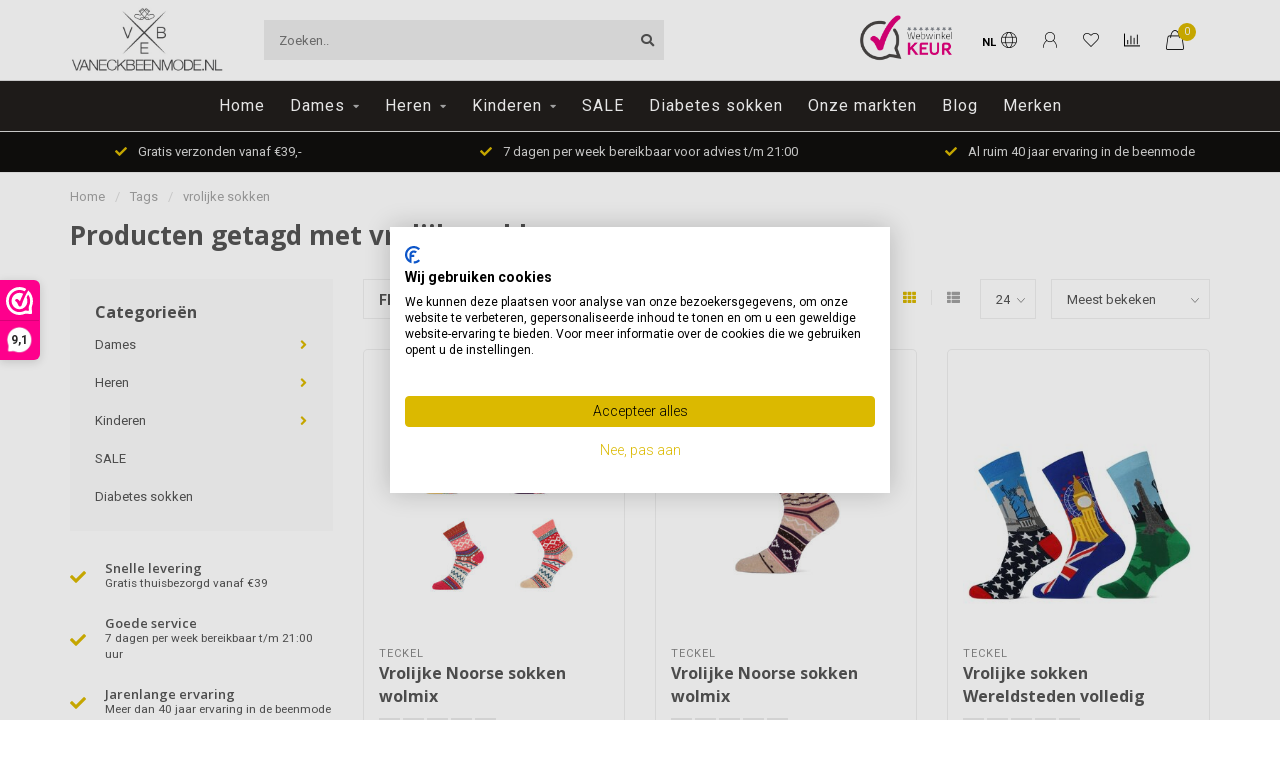

--- FILE ---
content_type: text/html;charset=utf-8
request_url: https://www.vaneckbeenmode.nl/tags/vrolijke-sokken/
body_size: 13988
content:
<!DOCTYPE html>
<html lang="nl">
  <head>
    
    <!--
        
        Theme Nova | v1.5.3.06122201_1_0
        Theme designed and created by Dyvelopment - We are true e-commerce heroes!
        
        For custom Lightspeed eCom work like custom design or development,
        please contact us at www.dyvelopment.com

          _____                  _                                  _   
         |  __ \                | |                                | |  
         | |  | |_   ___   _____| | ___  _ __  _ __ ___   ___ _ __ | |_ 
         | |  | | | | \ \ / / _ \ |/ _ \| '_ \| '_ ` _ \ / _ \ '_ \| __|
         | |__| | |_| |\ V /  __/ | (_) | |_) | | | | | |  __/ | | | |_ 
         |_____/ \__, | \_/ \___|_|\___/| .__/|_| |_| |_|\___|_| |_|\__|
                  __/ |                 | |                             
                 |___/                  |_|                             
    -->
    
    <meta charset="utf-8"/>
<!-- [START] 'blocks/head.rain' -->
<!--

  (c) 2008-2026 Lightspeed Netherlands B.V.
  http://www.lightspeedhq.com
  Generated: 23-01-2026 @ 08:11:22

-->
<link rel="canonical" href="https://www.vaneckbeenmode.nl/tags/vrolijke-sokken/"/>
<link rel="alternate" href="https://www.vaneckbeenmode.nl/index.rss" type="application/rss+xml" title="Nieuwe producten"/>
<meta name="robots" content="noodp,noydir"/>
<meta name="google-site-verification" content="0tp_rU61GJ0KUuvrr9lss5zOEcX-0VH8f1QNF1YT0m4"/>
<meta name="google-site-verification" content="MUpqqDb7efeT_cCHAx5uFyKwUwvUaN9Jbb-kTRgN3AM"/>
<meta name="google-site-verification" content="a-Qhr-x0fsqhl-uN-Qa9_3S60djheNjjjqCWOaknhUg"/>
<meta name="google-site-verification" content="OjCqHGPVsDJ4RyppkZnO2_a3oGMsTuMd7CWjz4GbC1o"/>
<meta property="og:url" content="https://www.vaneckbeenmode.nl/tags/vrolijke-sokken/?source=facebook"/>
<meta property="og:site_name" content="van Eck Beenmode"/>
<meta property="og:title" content="vrolijke sokken"/>
<meta property="og:description" content="De webshop voor al uw sokken, kniekousen, panty&#039;s en leggings van hoogwaardige kwaliteit voor heren, dames en kinderen."/>
<script>
(function(w,d,s,l,i){w[l]=w[l]||[];w[l].push({'gtm.start':
new Date().getTime(),event:'gtm.js'});var f=d.getElementsByTagName(s)[0],
j=d.createElement(s),dl=l!='dataLayer'?'&l='+l:'';j.async=true;j.src=
'https://www.googletagmanager.com/gtm.js?id='+i+dl;f.parentNode.insertBefore(j,f);
})(window,document,'script','dataLayer','GTM-T3J3L2M');
</script>
<!--[if lt IE 9]>
<script src="https://cdn.webshopapp.com/assets/html5shiv.js?2025-02-20"></script>
<![endif]-->
<!-- [END] 'blocks/head.rain' -->
    
        	  	              	    	    	    	    	    	         
        <title>vrolijke sokken - van Eck Beenmode</title>
    
    <meta name="description" content="De webshop voor al uw sokken, kniekousen, panty&#039;s en leggings van hoogwaardige kwaliteit voor heren, dames en kinderen." />
    <meta name="keywords" content="vrolijke, sokken, sokken, panty&#039;s, kniekousen, merino sokken, bamboe sokken, marcmarcs, werksokken,  kousen, marcmarcs panty&#039;s, marcmarcs sokken, bamboe onderbroeken, bamboe ondergoed, bamboe boxers, bamboe shirts, happy socks, enkelsokken, sneakerso" />
    
        
    <meta http-equiv="X-UA-Compatible" content="IE=edge">
    <meta name="viewport" content="width=device-width, initial-scale=1.0, maximum-scale=1.0, user-scalable=0">
    <meta name="apple-mobile-web-app-capable" content="yes">
    <meta name="apple-mobile-web-app-status-bar-style" content="black">
    
        	        
		<link rel="preconnect" href="https://cdn.webshopapp.com/">
		<link rel="preconnect" href="https://assets.webshopapp.com">	
    		<link rel="preconnect" href="https://fonts.googleapis.com">
		<link rel="preconnect" href="https://fonts.gstatic.com" crossorigin>
		<link rel="dns-prefetch" href="https://fonts.googleapis.com">
		<link rel="dns-prefetch" href="https://fonts.gstatic.com" crossorigin>
    		<link rel="dns-prefetch" href="https://cdn.webshopapp.com/">
		<link rel="dns-prefetch" href="https://assets.webshopapp.com">	

    <link rel="shortcut icon" href="https://cdn.webshopapp.com/shops/10158/themes/184810/v/2691390/assets/favicon.ico?20250805123948" type="image/x-icon" />
    <script src="https://cdn.webshopapp.com/shops/10158/themes/184810/assets/jquery-1-12-4-min.js?20250922230016"></script>
    
    <script>!navigator.userAgent.match('MSIE 10.0;') || document.write('<script src="https://cdn.webshopapp.com/shops/10158/themes/184810/assets/proto-polyfill.js?20250922230016">\x3C/script>')</script>
    <script>if(navigator.userAgent.indexOf("MSIE ") > -1 || navigator.userAgent.indexOf("Trident/") > -1) { document.write('<script src="https://cdn.webshopapp.com/shops/10158/themes/184810/assets/intersection-observer-polyfill.js?20250922230016">\x3C/script>') }</script>
    
        <link href="//fonts.googleapis.com/css?family=Roboto:400,300,600,700|Open%20Sans:300,400,600,700&amp;display=swap" rel="preload" as="style">
    <link href="//fonts.googleapis.com/css?family=Roboto:400,300,600,700|Open%20Sans:300,400,600,700&amp;display=swap" rel="stylesheet">
        
    <link rel="preload" href="https://cdn.webshopapp.com/shops/10158/themes/184810/assets/fontawesome-5-min.css?20250922230016" as="style">
    <link rel="stylesheet" href="https://cdn.webshopapp.com/shops/10158/themes/184810/assets/fontawesome-5-min.css?20250922230016">
    
    <link rel="preload" href="https://cdn.webshopapp.com/shops/10158/themes/184810/assets/bootstrap-min.css?20250922230016" as="style">
    <link rel="stylesheet" href="https://cdn.webshopapp.com/shops/10158/themes/184810/assets/bootstrap-min.css?20250922230016">
    
    <link rel="preload" as="script" href="https://cdn.webshopapp.com/assets/gui.js?2025-02-20">
    <script src="https://cdn.webshopapp.com/assets/gui.js?2025-02-20"></script>
    
    <link rel="preload" as="script" href="https://cdn.webshopapp.com/assets/gui-responsive-2-0.js?2025-02-20">
    <script src="https://cdn.webshopapp.com/assets/gui-responsive-2-0.js?2025-02-20"></script>
    
        
    <link rel="preload" href="https://cdn.webshopapp.com/shops/10158/themes/184810/assets/style.css?20250922230016" as="style">
    <link rel="stylesheet" href="https://cdn.webshopapp.com/shops/10158/themes/184810/assets/style.css?20250922230016" />
    
    <!-- User defined styles -->
    <link rel="preload" href="https://cdn.webshopapp.com/shops/10158/themes/184810/assets/settings.css?20250922230016" as="style">
    <link rel="preload" href="https://cdn.webshopapp.com/shops/10158/themes/184810/assets/custom.css?20250922230016" as="style">
    <link rel="stylesheet" href="https://cdn.webshopapp.com/shops/10158/themes/184810/assets/settings.css?20250922230016" />
    <link rel="stylesheet" href="https://cdn.webshopapp.com/shops/10158/themes/184810/assets/custom.css?20250922230016" />
    
    <script>
   var productStorage = {};
   var theme = {};

  </script>    
    <link type="preload" src="https://cdn.webshopapp.com/shops/10158/themes/184810/assets/countdown-min.js?20250922230016" as="script">
    <link type="preload" src="https://cdn.webshopapp.com/shops/10158/themes/184810/assets/swiper-4-min.js?20250922230016" as="script">
    <link type="preload" src="https://cdn.webshopapp.com/shops/10158/themes/184810/assets/swiper-453.js?20250922230016" as="script">
    <link type="preload" src="https://cdn.webshopapp.com/shops/10158/themes/184810/assets/global.js?20250922230016" as="script">
    
            
      </head>
  <body class="layout-custom">
    <div class="body-content"><div class="overlay"><i class="fa fa-times"></i></div><header><div id="header-holder"><div class="container"><div id="header-content"><div class="header-left"><div class="categories-button small scroll scroll-nav hidden-sm hidden-xs hidden-xxs"><div class="nav-icon"><div class="bar1"></div><div class="bar3"></div><span>Menu</span></div></div><div id="mobilenav" class="categories-button small mobile visible-sm visible-xs visible-xxs"><div class="nav-icon"><div class="bar1"></div><div class="bar3"></div></div><span>Menu</span></div><span id="mobilesearch" class="visible-xxs visible-xs visible-sm"><a href="https://www.vaneckbeenmode.nl/"><i class="fa fa-search" aria-hidden="true"></i></a></span><a href="https://www.vaneckbeenmode.nl/" class="logo hidden-sm hidden-xs hidden-xxs"><img class="logo" src="https://cdn.webshopapp.com/shops/10158/themes/184810/assets/logo.png?20250922222145" alt="van Eck Beenmode"></a></div><div class="header-center"><div class="search hidden-sm hidden-xs hidden-xxs"><form action="https://www.vaneckbeenmode.nl/search/" class="searchform" method="get"><div class="search-holder"><input type="text" class="searchbox" name="q" placeholder="Zoeken.." autocomplete="off"><i class="fa fa-search" aria-hidden="true"></i><i class="fa fa-times clearsearch" aria-hidden="true"></i></div></form><div class="searchcontent hidden-xs hidden-xxs"><div class="searchresults"></div><div class="more"><a href="#" class="search-viewall">Bekijk alle resultaten <span>(0)</span></a></div><div class="noresults">Geen producten gevonden</div></div></div><a href="https://www.vaneckbeenmode.nl/" class="hidden-lg hidden-md hidden-xs hidden-xxs"><img class="logo" src="https://cdn.webshopapp.com/shops/10158/themes/184810/assets/logo.png?20250922222145" alt="van Eck Beenmode"></a><a href="https://www.vaneckbeenmode.nl/" class="visible-xxs visible-xs"><img class="logo" src="https://cdn.webshopapp.com/shops/10158/themes/184810/v/2691570/assets/logo-mobile.png?20250805124659" alt="van Eck Beenmode"></a></div><div class="header-hallmark hidden-xs hidden-xxs hidden-sm"><a href="https://www.webwinkelkeur.nl/webshop/VanEckBeenmode-nl_1207704/reviews" target="_blank"><img src="https://cdn.webshopapp.com/shops/10158/themes/184810/assets/webwinkelkeur-color.png?20250922230016" alt="" class="webwinkelkeur-color"></a></div><div class="header-right text-right"><div class="user-actions hidden-sm hidden-xs hidden-xxs"><a href="#" class="header-link" data-fancy="fancy-locale-holder" data-fancy-type="flyout" data-tooltip title="Taal & Valuta" data-placement="bottom"><span class="current-lang">NL</span><i class="nova-icon nova-icon-globe"></i></a><a href="https://www.vaneckbeenmode.nl/account/" class="account header-link" data-fancy="fancy-account-holder" data-tooltip title="Mijn account" data-placement="bottom"><!-- <img src="https://cdn.webshopapp.com/shops/10158/themes/184810/assets/icon-user.svg?20250922230016" alt="My account" class="icon"> --><i class="nova-icon nova-icon-user"></i></a><a href="https://www.vaneckbeenmode.nl/account/wishlist/" class="header-link" data-tooltip title="Verlanglijst" data-placement="bottom" data-fancy="fancy-account-holder"><i class="nova-icon nova-icon-heart"></i></a><a href="" class="header-link compare" data-fancy="fancy-compare-holder" data-fancy-type="flyout" data-tooltip title="Vergelijk" data-placement="bottom"><i class="nova-icon nova-icon-chart"></i></a><div class="fancy-box flyout fancy-compare-holder"><div class="fancy-compare"><div class="row"><div class="col-md-12"><h4>Vergelijk producten</h4></div><div class="col-md-12"><p>U heeft nog geen producten toegevoegd.</p></div></div></div></div><div class="fancy-box flyout fancy-locale-holder"><div class="fancy-locale"><div class=""><label for="">Kies uw taal</label><div class="flex-container middle"><div class="flex-col"><span class="flags nl"></span></div><div class="flex-col flex-grow-1"><select id="" class="fancy-select" onchange="document.location=this.options[this.selectedIndex].getAttribute('data-url')"><option lang="nl" title="Nederlands" data-url="https://www.vaneckbeenmode.nl/go/category/" selected="selected">Nederlands</option></select></div></div></div><div class="margin-top-half"><label for="">Kies uw valuta</label><div class="flex-container middle"><div class="flex-col"><span><strong>€</strong></span></div><div class="flex-col flex-grow-1"><select id="" class="fancy-select" onchange="document.location=this.options[this.selectedIndex].getAttribute('data-url')"><option data-url="https://www.vaneckbeenmode.nl/session/currency/eur/" selected="selected">EUR</option></select></div></div></div></div></div></div><a href="https://www.vaneckbeenmode.nl/cart/" class="cart header-link" data-fancy="fancy-cart-holder"><div class="cart-icon"><i class="nova-icon nova-icon-shopping-bag"></i><span id="qty" class="highlight-bg cart-total-qty shopping-bag">0</span></div></a></div></div></div></div><div class="cf"></div><div class="subnav-dimmed"></div><div class=" borders  hidden-xxs hidden-xs hidden-sm" id="navbar"><div class="container-fluid"><div class="row"><div class="col-md-12"><nav><ul class="megamenu"><li class="hidden-sm hidden-xs hidden-xxs"><a href="https://www.vaneckbeenmode.nl/">Home</a></li><li><a href="https://www.vaneckbeenmode.nl/dames/" class="dropdown">Dames</a><ul class="sub1 megamenu"><li><div class="container"><div class="row"><div class="col-md-9 col-sm-12 maxheight"><div class="row"><div class="col-md-3 sub-holder"><h4><a href="https://www.vaneckbeenmode.nl/dames/sokken/">Sokken</a></h4></div><div class="col-md-3 sub-holder"><h4><a href="https://www.vaneckbeenmode.nl/dames/bamboe-sokken/">Bamboe sokken</a></h4></div><div class="col-md-3 sub-holder"><h4><a href="https://www.vaneckbeenmode.nl/dames/merino-wol/">Merino wol</a></h4></div><div class="col-md-3 sub-holder"><h4><a href="https://www.vaneckbeenmode.nl/dames/basissokken/">Basissokken</a></h4></div><div class="cf"></div><div class="col-md-3 sub-holder"><h4><a href="https://www.vaneckbeenmode.nl/dames/sportsokken/">Sportsokken</a></h4></div><div class="col-md-3 sub-holder"><h4><a href="https://www.vaneckbeenmode.nl/dames/pantys/">Panty&#039;s</a></h4></div><div class="col-md-3 sub-holder"><h4><a href="https://www.vaneckbeenmode.nl/dames/sneakersokken/">Sneakersokken</a></h4></div><div class="col-md-3 sub-holder"><h4><a href="https://www.vaneckbeenmode.nl/dames/huissokken/">Huissokken</a></h4></div><div class="cf"></div><div class="col-md-3 sub-holder"><h4><a href="https://www.vaneckbeenmode.nl/dames/wandelsokken/">Wandelsokken</a></h4></div><div class="col-md-3 sub-holder"><h4><a href="https://www.vaneckbeenmode.nl/dames/kniekousen/">Kniekousen</a></h4></div><div class="col-md-3 sub-holder"><h4><a href="https://www.vaneckbeenmode.nl/dames/panty-kniekousen/">Panty kniekousen</a></h4></div><div class="col-md-3 sub-holder"><h4><a href="https://www.vaneckbeenmode.nl/dames/stay-up-kousen/">Stay-up kousen</a></h4></div><div class="cf"></div><div class="col-md-3 sub-holder"><h4><a href="https://www.vaneckbeenmode.nl/dames/kousenvoetjes/">Kousenvoetjes</a></h4></div><div class="col-md-3 sub-holder"><h4><a href="https://www.vaneckbeenmode.nl/dames/leggings/">Leggings</a></h4></div><div class="col-md-3 sub-holder"><h4><a href="https://www.vaneckbeenmode.nl/dames/grote-maten/">Grote maten</a></h4></div><div class="col-md-3 sub-holder"><h4><a href="https://www.vaneckbeenmode.nl/dames/maillots/">Maillots</a></h4></div><div class="cf"></div></div></div><div class="col-md-3 hidden-sm hidden-xs hidden-xxs"><a href="#"><img src="https://cdn.webshopapp.com/shops/10158/files/31122332/500x500x1/image.jpg" class="img-responsive subcat-image rounded" alt="Dames"></a></div></div></div></li></ul></li><li><a href="https://www.vaneckbeenmode.nl/heren/" class="dropdown">Heren</a><ul class="sub1 megamenu"><li><div class="container"><div class="row"><div class="col-md-9 col-sm-12 maxheight"><div class="row"><div class="col-md-3 sub-holder"><h4><a href="https://www.vaneckbeenmode.nl/heren/basissokken/">Basissokken</a></h4></div><div class="col-md-3 sub-holder"><h4><a href="https://www.vaneckbeenmode.nl/heren/sneakersokken/">Sneakersokken</a></h4></div><div class="col-md-3 sub-holder"><h4><a href="https://www.vaneckbeenmode.nl/heren/kniekousen/">Kniekousen</a></h4></div><div class="col-md-3 sub-holder"><h4><a href="https://www.vaneckbeenmode.nl/heren/medische-sokken/">Medische sokken</a></h4></div><div class="cf"></div><div class="col-md-3 sub-holder"><h4><a href="https://www.vaneckbeenmode.nl/heren/merino-wol/">Merino wol</a></h4></div><div class="col-md-3 sub-holder"><h4><a href="https://www.vaneckbeenmode.nl/heren/werksokken/">Werksokken</a></h4></div><div class="col-md-3 sub-holder"><h4><a href="https://www.vaneckbeenmode.nl/heren/sportsokken/">Sportsokken</a></h4></div><div class="col-md-3 sub-holder"><h4><a href="https://www.vaneckbeenmode.nl/heren/wandelsokken/">Wandelsokken</a></h4></div><div class="cf"></div><div class="col-md-3 sub-holder"><h4><a href="https://www.vaneckbeenmode.nl/heren/huissokken/">Huissokken</a></h4></div><div class="col-md-3 sub-holder"><h4><a href="https://www.vaneckbeenmode.nl/heren/grote-maten-sokken/">Grote maten sokken</a></h4></div><div class="col-md-3 sub-holder"><h4><a href="https://www.vaneckbeenmode.nl/heren/bamboe-sokken/">Bamboe sokken</a></h4></div><div class="col-md-3 sub-holder"><h4><a href="https://www.vaneckbeenmode.nl/heren/vrolijke-sokken/">Vrolijke sokken</a></h4></div><div class="cf"></div><div class="col-md-3 sub-holder"><h4><a href="https://www.vaneckbeenmode.nl/heren/ondermode/">Ondermode</a></h4></div><div class="col-md-3 sub-holder"><h4><a href="https://www.vaneckbeenmode.nl/heren/nette-sokken/">Nette sokken</a></h4></div></div></div><div class="col-md-3 hidden-sm hidden-xs hidden-xxs"><a href="#"><img src="https://cdn.webshopapp.com/shops/10158/files/31114480/500x500x1/image.jpg" class="img-responsive subcat-image rounded" alt="Heren"></a></div></div></div></li></ul></li><li><a href="https://www.vaneckbeenmode.nl/kinderen/" class="dropdown">Kinderen</a><ul class="sub1 megamenu"><li><div class="container"><div class="row"><div class="col-md-9 col-sm-12 maxheight"><div class="row"><div class="col-md-3 sub-holder"><h4><a href="https://www.vaneckbeenmode.nl/kinderen/basissokken/">Basissokken</a></h4></div><div class="col-md-3 sub-holder"><h4><a href="https://www.vaneckbeenmode.nl/kinderen/enkelsokken/">Enkelsokken</a></h4></div><div class="col-md-3 sub-holder"><h4><a href="https://www.vaneckbeenmode.nl/kinderen/huissokken/">Huissokken</a></h4></div><div class="col-md-3 sub-holder"><h4><a href="https://www.vaneckbeenmode.nl/kinderen/merino-wol-sokken/">Merino wol sokken</a></h4></div><div class="cf"></div><div class="col-md-3 sub-holder"><h4><a href="https://www.vaneckbeenmode.nl/kinderen/sportsokken/">Sportsokken</a></h4></div><div class="col-md-3 sub-holder"><h4><a href="https://www.vaneckbeenmode.nl/kinderen/kinderpantys/">Kinderpanty&#039;s</a></h4></div><div class="col-md-3 sub-holder"><h4><a href="https://www.vaneckbeenmode.nl/kinderen/leggings/">Leggings</a></h4></div></div></div><div class="col-md-3 hidden-sm hidden-xs hidden-xxs"><a href="#"><img src="https://cdn.webshopapp.com/shops/10158/files/31122184/500x500x1/image.jpg" class="img-responsive subcat-image rounded" alt="Kinderen"></a></div></div></div></li></ul></li><li><a href="https://www.vaneckbeenmode.nl/sale/" class="">SALE</a></li><li><a href="https://www.vaneckbeenmode.nl/diabetes-sokken/" class="">Diabetes sokken</a></li><li><a href="https://www.vaneckbeenmode.nl/service/stores/" >Onze markten</a></li><li><a href="https://www.vaneckbeenmode.nl/blogs/blog/">Blog</a></li><li><a href="https://www.vaneckbeenmode.nl/brands/">Merken</a></li></ul></nav></div></div></div></div><div class="subheader-holder"><div class="subheader"><div class="usps-slider-holder" style="width:100%;"><div class="swiper-container usps-header below-nav"><div class="swiper-wrapper"><div class="swiper-slide usp-block"><div><i class="fas fa-check"></i> Betrouwbaar en snel verzonden met PostNL
          </div></div><div class="swiper-slide usp-block"><div><i class="fas fa-check"></i> Gratis verzonden vanaf €39,-
          </div></div><div class="swiper-slide usp-block"><div><i class="fas fa-check"></i> 7 dagen per week bereikbaar voor advies t/m 21:00
          </div></div><div class="swiper-slide usp-block"><div><i class="fas fa-check"></i> Al ruim 40 jaar ervaring in de beenmode
          </div></div></div></div></div></div></div></header><div class="breadcrumbs"><div class="container"><div class="row"><div class="col-md-12"><a href="https://www.vaneckbeenmode.nl/" title="Home">Home</a><span><span class="seperator">/</span><a href="https://www.vaneckbeenmode.nl/tags/"><span>Tags</span></a></span><span><span class="seperator">/</span><a href="https://www.vaneckbeenmode.nl/tags/vrolijke-sokken/"><span>vrolijke sokken</span></a></span></div></div></div></div><div id="collection-container" class="container collection"><div class="row "><div class="col-md-12"><h1 class="page-title">Producten getagd met vrolijke sokken</h1></div></div><div class="row"><div class="col-md-3 sidebar hidden-sm hidden-xs hidden-xxs"><div class="sidebar-cats rowmargin hidden-sm hidden-xs hidden-xxs "><h4>Categorieën</h4><ul class="sub0"><li><div class="main-cat"><a href="https://www.vaneckbeenmode.nl/dames/">Dames</a><span class="open-sub"></span></div><ul class="sub1"><li class=" nosubs"><div class="main-cat"><a href="https://www.vaneckbeenmode.nl/dames/sokken/">Sokken <span class="count">(166)</span></a></div></li><li class=" nosubs"><div class="main-cat"><a href="https://www.vaneckbeenmode.nl/dames/bamboe-sokken/">Bamboe sokken <span class="count">(30)</span></a></div></li><li class=" nosubs"><div class="main-cat"><a href="https://www.vaneckbeenmode.nl/dames/merino-wol/">Merino wol <span class="count">(20)</span></a></div></li><li class=" nosubs"><div class="main-cat"><a href="https://www.vaneckbeenmode.nl/dames/basissokken/">Basissokken <span class="count">(51)</span></a></div></li><li class=" nosubs"><div class="main-cat"><a href="https://www.vaneckbeenmode.nl/dames/sportsokken/">Sportsokken <span class="count">(30)</span></a></div></li><li class=" nosubs"><div class="main-cat"><a href="https://www.vaneckbeenmode.nl/dames/pantys/">Panty&#039;s <span class="count">(76)</span></a></div></li><li class=" nosubs"><div class="main-cat"><a href="https://www.vaneckbeenmode.nl/dames/sneakersokken/">Sneakersokken <span class="count">(24)</span></a></div></li><li class=" nosubs"><div class="main-cat"><a href="https://www.vaneckbeenmode.nl/dames/huissokken/">Huissokken <span class="count">(36)</span></a></div></li><li class=" nosubs"><div class="main-cat"><a href="https://www.vaneckbeenmode.nl/dames/wandelsokken/">Wandelsokken <span class="count">(23)</span></a></div></li><li class=" nosubs"><div class="main-cat"><a href="https://www.vaneckbeenmode.nl/dames/kniekousen/">Kniekousen <span class="count">(42)</span></a></div></li><li class=" nosubs"><div class="main-cat"><a href="https://www.vaneckbeenmode.nl/dames/panty-kniekousen/">Panty kniekousen <span class="count">(21)</span></a></div></li><li class=" nosubs"><div class="main-cat"><a href="https://www.vaneckbeenmode.nl/dames/stay-up-kousen/">Stay-up kousen <span class="count">(6)</span></a></div></li><li class=" nosubs"><div class="main-cat"><a href="https://www.vaneckbeenmode.nl/dames/kousenvoetjes/">Kousenvoetjes <span class="count">(10)</span></a></div></li><li class=" nosubs"><div class="main-cat"><a href="https://www.vaneckbeenmode.nl/dames/leggings/">Leggings <span class="count">(19)</span></a></div></li><li class=" nosubs"><div class="main-cat"><a href="https://www.vaneckbeenmode.nl/dames/grote-maten/">Grote maten <span class="count">(12)</span></a></div></li><li class=" nosubs"><div class="main-cat"><a href="https://www.vaneckbeenmode.nl/dames/maillots/">Maillots <span class="count">(3)</span></a></div></li></ul></li><li><div class="main-cat"><a href="https://www.vaneckbeenmode.nl/heren/">Heren</a><span class="open-sub"></span></div><ul class="sub1"><li class=" nosubs"><div class="main-cat"><a href="https://www.vaneckbeenmode.nl/heren/basissokken/">Basissokken <span class="count">(58)</span></a></div></li><li class=" nosubs"><div class="main-cat"><a href="https://www.vaneckbeenmode.nl/heren/sneakersokken/">Sneakersokken <span class="count">(27)</span></a></div></li><li class=" nosubs"><div class="main-cat"><a href="https://www.vaneckbeenmode.nl/heren/kniekousen/">Kniekousen <span class="count">(16)</span></a></div></li><li class=" nosubs"><div class="main-cat"><a href="https://www.vaneckbeenmode.nl/heren/medische-sokken/">Medische sokken <span class="count">(23)</span></a></div></li><li class=" nosubs"><div class="main-cat"><a href="https://www.vaneckbeenmode.nl/heren/merino-wol/">Merino wol <span class="count">(23)</span></a></div></li><li class=" nosubs"><div class="main-cat"><a href="https://www.vaneckbeenmode.nl/heren/werksokken/">Werksokken <span class="count">(30)</span></a></div></li><li class=" nosubs"><div class="main-cat"><a href="https://www.vaneckbeenmode.nl/heren/sportsokken/">Sportsokken <span class="count">(26)</span></a></div></li><li class=" nosubs"><div class="main-cat"><a href="https://www.vaneckbeenmode.nl/heren/wandelsokken/">Wandelsokken <span class="count">(24)</span></a></div></li><li class=" nosubs"><div class="main-cat"><a href="https://www.vaneckbeenmode.nl/heren/huissokken/">Huissokken <span class="count">(25)</span></a></div></li><li class=" nosubs"><div class="main-cat"><a href="https://www.vaneckbeenmode.nl/heren/grote-maten-sokken/">Grote maten sokken <span class="count">(35)</span></a></div></li><li class=" nosubs"><div class="main-cat"><a href="https://www.vaneckbeenmode.nl/heren/bamboe-sokken/">Bamboe sokken <span class="count">(30)</span></a></div></li><li class=" nosubs"><div class="main-cat"><a href="https://www.vaneckbeenmode.nl/heren/vrolijke-sokken/">Vrolijke sokken <span class="count">(74)</span></a></div></li><li class=" nosubs"><div class="main-cat"><a href="https://www.vaneckbeenmode.nl/heren/ondermode/">Ondermode <span class="count">(4)</span></a></div></li><li class=" nosubs"><div class="main-cat"><a href="https://www.vaneckbeenmode.nl/heren/nette-sokken/">Nette sokken <span class="count">(24)</span></a></div></li></ul></li><li><div class="main-cat"><a href="https://www.vaneckbeenmode.nl/kinderen/">Kinderen</a><span class="open-sub"></span></div><ul class="sub1"><li class=" nosubs"><div class="main-cat"><a href="https://www.vaneckbeenmode.nl/kinderen/basissokken/">Basissokken <span class="count">(5)</span></a></div></li><li class=" nosubs"><div class="main-cat"><a href="https://www.vaneckbeenmode.nl/kinderen/enkelsokken/">Enkelsokken <span class="count">(8)</span></a></div></li><li class=" nosubs"><div class="main-cat"><a href="https://www.vaneckbeenmode.nl/kinderen/huissokken/">Huissokken <span class="count">(5)</span></a></div></li><li class=" nosubs"><div class="main-cat"><a href="https://www.vaneckbeenmode.nl/kinderen/merino-wol-sokken/">Merino wol sokken <span class="count">(10)</span></a></div></li><li class=" nosubs"><div class="main-cat"><a href="https://www.vaneckbeenmode.nl/kinderen/sportsokken/">Sportsokken <span class="count">(3)</span></a></div></li><li class=" nosubs"><div class="main-cat"><a href="https://www.vaneckbeenmode.nl/kinderen/kinderpantys/">Kinderpanty&#039;s <span class="count">(3)</span></a></div></li><li class=" nosubs"><div class="main-cat"><a href="https://www.vaneckbeenmode.nl/kinderen/leggings/">Leggings <span class="count">(2)</span></a></div></li></ul></li><li><div class="main-cat"><a href="https://www.vaneckbeenmode.nl/sale/">SALE</a></div></li><li><div class="main-cat"><a href="https://www.vaneckbeenmode.nl/diabetes-sokken/">Diabetes sokken</a></div></li></ul></div><div class="sidebar-usps rowmargin hidden-sm hidden-xs hidden-xxs"><ul><li><i class="fas fa-check"></i><h4>Snelle levering</h4> Gratis thuisbezorgd vanaf €39</li><li><i class="fas fa-check"></i><h4>Goede service</h4> 7 dagen per week bereikbaar t/m 21:00 uur</li><li><i class="fas fa-check"></i><h4>Jarenlange ervaring</h4> Meer dan 40 jaar ervaring in de beenmode</li><li><i class="fas fa-check"></i><h4>Hoge kwaliteit</h4> Een met uiterste zorg uitgekozen collectie</li></ul></div></div><div class="col-md-9"><div class="row"></div><div class="row"><div class="col-md-12 margin-top"><div class="custom-filters-holder"><div class=""><span class="filter-toggle hidden-xxs hidden-xs hidden-sm" data-fancy="fancy-filters-holder">
                Filters <i class="fas fa-sliders-h"></i></span><form id="sort_filters" class="filters-top"><a href="https://www.vaneckbeenmode.nl/tags/vrolijke-sokken/" class="active"><i class="fa fa-th"></i></a><a href="https://www.vaneckbeenmode.nl/tags/vrolijke-sokken/?mode=list" class=""><i class="fa fa-th-list"></i></a><input type="hidden" name="sort" value="popular" /><input type="hidden" name="brand" value="0" /><input type="hidden" name="mode" value="grid" /><input type="hidden" name="sort" value="popular" /><input type="hidden" name="max" value="10" id="custom_filter_form_max" /><input type="hidden" name="min" value="0" id="custom_filter_form_min" /><select name="limit" onchange="$('#sort_filters').submit();" class="fancy-select"><option value="24">24</option><option value="6">6</option><option value="12">12</option><option value="36">36</option><option value="72">72</option></select><select name="sort" onchange="$('#sort_filters').submit();" id="xxaa" class="fancy-select"><option value="popular" selected="selected">Meest bekeken</option><option value="newest">Nieuwste producten</option><option value="lowest">Laagste prijs</option><option value="highest">Hoogste prijs</option><option value="asc">Naam oplopend</option><option value="desc">Naam aflopend</option></select></form></div><div class="custom-filters-selected"></div></div></div></div><div class="row collection-products-row product-grid static-products-holder"><div class="product-grid odd col-md-4 col-sm-4 col-xs-6 col-xxs-6 margin-top" data-loopindex="1" data-trueindex="1" data-homedeal=""><div class="product-block-holder rounded boxed-border shadow-hover  white-bg" data-pid="159625237" data-json="https://www.vaneckbeenmode.nl/vrolijke-noorse-sokken-wolmix.html?format=json"><div class="product-block text-left"><div class="product-block-image"><a href="https://www.vaneckbeenmode.nl/vrolijke-noorse-sokken-wolmix.html"><img height="375" width="325" src="https://cdn.webshopapp.com/shops/10158/files/483715361/325x375x2/teckel-vrolijke-noorse-sokken-wolmix.jpg" alt="Teckel Vrolijke Noorse sokken wolmix" title="Teckel Vrolijke Noorse sokken wolmix" /><div class="himage"></div></a><div class="product-block-stock hidden-sm hidden-xs hidden-xxs"><div class="loader"><i class="fa fa-spinner fa-spin"></i></div></div></div><div class="brand">Teckel</div><h4 class="with-brand"><a href="https://www.vaneckbeenmode.nl/vrolijke-noorse-sokken-wolmix.html" title="Teckel Vrolijke Noorse sokken wolmix" class="title">
          Vrolijke Noorse sokken wolmix        </a></h4><div class="product-block-reviews"><span class="stars"><i class="fa fa-star empty"></i><i class="fa fa-star empty"></i><i class="fa fa-star empty"></i><i class="fa fa-star empty"></i><i class="fa fa-star empty"></i></span></div><a href="https://www.vaneckbeenmode.nl/vrolijke-noorse-sokken-wolmix.html" class="product-block-quick quickshop"><i class="fas fa-search"></i></a><a href="https://www.vaneckbeenmode.nl/vrolijke-noorse-sokken-wolmix.html" class="product-block-quick wishlist" data-fancy="fancy-account-holder"><i class="far fa-heart"></i></a><a href="https://www.vaneckbeenmode.nl/compare/add/316461299/" data-compare="316461299" class="product-block-quick compare"><i class="fas fa-chart-bar"></i></a><div class="product-block-desc">
        Warme en vrolijke sokken die je heerlijk in huis kan dragen maar ook prima kan d..      </div><div class="product-block-price"><strong>€4,95</strong></div></div></div></div><div class="product-grid even col-md-4 col-sm-4 col-xs-6 col-xxs-6 margin-top" data-loopindex="2" data-trueindex="2" data-homedeal=""><div class="product-block-holder rounded boxed-border shadow-hover  white-bg" data-pid="159658636" data-json="https://www.vaneckbeenmode.nl/vrolijke-noorse-sokken-wolmix-copy.html?format=json"><div class="product-block text-left"><div class="product-block-image"><a href="https://www.vaneckbeenmode.nl/vrolijke-noorse-sokken-wolmix-copy.html"><img height="375" width="325" src="https://cdn.webshopapp.com/shops/10158/files/483990404/325x375x2/teckel-vrolijke-noorse-sokken-wolmix.jpg" alt="Teckel Vrolijke Noorse sokken wolmix" title="Teckel Vrolijke Noorse sokken wolmix" /><div class="himage"></div></a><div class="product-block-stock hidden-sm hidden-xs hidden-xxs"><div class="loader"><i class="fa fa-spinner fa-spin"></i></div></div></div><div class="brand">Teckel</div><h4 class="with-brand"><a href="https://www.vaneckbeenmode.nl/vrolijke-noorse-sokken-wolmix-copy.html" title="Teckel Vrolijke Noorse sokken wolmix" class="title">
          Vrolijke Noorse sokken wolmix        </a></h4><div class="product-block-reviews"><span class="stars"><i class="fa fa-star empty"></i><i class="fa fa-star empty"></i><i class="fa fa-star empty"></i><i class="fa fa-star empty"></i><i class="fa fa-star empty"></i></span></div><a href="https://www.vaneckbeenmode.nl/vrolijke-noorse-sokken-wolmix-copy.html" class="product-block-quick quickshop"><i class="fas fa-search"></i></a><a href="https://www.vaneckbeenmode.nl/vrolijke-noorse-sokken-wolmix-copy.html" class="product-block-quick wishlist" data-fancy="fancy-account-holder"><i class="far fa-heart"></i></a><a href="https://www.vaneckbeenmode.nl/compare/add/316506951/" data-compare="316506951" class="product-block-quick compare"><i class="fas fa-chart-bar"></i></a><div class="product-block-desc">
        Warme en vrolijke sokken die je heerlijk in huis kan dragen maar ook prima kan d..      </div><div class="product-block-price"><strong>€4,95</strong></div></div></div></div><div class="cf hidden-lg hidden-md hidden-sm visible-xs visible-xxs" data-colwidth="4" data-index-div2="2"></div><div class="product-grid odd col-md-4 col-sm-4 col-xs-6 col-xxs-6 margin-top" data-loopindex="3" data-trueindex="3" data-homedeal=""><div class="product-block-holder rounded boxed-border shadow-hover  white-bg" data-pid="154280024" data-json="https://www.vaneckbeenmode.nl/vrolijke-sokken-wereldsteden-volledig.html?format=json"><div class="product-block text-left"><div class="product-block-image"><a href="https://www.vaneckbeenmode.nl/vrolijke-sokken-wereldsteden-volledig.html"><img height="375" width="325" src="https://cdn.webshopapp.com/shops/10158/files/466917392/325x375x2/teckel-vrolijke-sokken-wereldsteden-volledig-naadl.jpg" alt="Teckel Vrolijke sokken Wereldsteden volledig naadloos 3 paar" title="Teckel Vrolijke sokken Wereldsteden volledig naadloos 3 paar" /><div class="himage"></div></a><div class="product-block-stock hidden-sm hidden-xs hidden-xxs"><div class="loader"><i class="fa fa-spinner fa-spin"></i></div></div></div><div class="brand">Teckel</div><h4 class="with-brand"><a href="https://www.vaneckbeenmode.nl/vrolijke-sokken-wereldsteden-volledig.html" title="Teckel Vrolijke sokken Wereldsteden volledig naadloos 3 paar" class="title">
          Vrolijke sokken Wereldsteden volledig naadloos 3 paar        </a></h4><div class="product-block-reviews"><span class="stars"><i class="fa fa-star empty"></i><i class="fa fa-star empty"></i><i class="fa fa-star empty"></i><i class="fa fa-star empty"></i><i class="fa fa-star empty"></i></span></div><a href="https://www.vaneckbeenmode.nl/vrolijke-sokken-wereldsteden-volledig.html" class="product-block-quick quickshop"><i class="fas fa-search"></i></a><a href="https://www.vaneckbeenmode.nl/vrolijke-sokken-wereldsteden-volledig.html" class="product-block-quick wishlist" data-fancy="fancy-account-holder"><i class="far fa-heart"></i></a><a href="https://www.vaneckbeenmode.nl/compare/add/306490456/" data-compare="306490456" class="product-block-quick compare"><i class="fas fa-chart-bar"></i></a><div class="product-block-desc">
        Een set van 3 paar vrolijke sokken met een leuke Wereldsteden print, de sokken o..      </div><div class="product-block-price"><strong>€9,95</strong></div></div></div></div><div class="cf visible-lg visible-md visible-sm hidden-xs" data-colwidth="4" data-index-div3="3"></div><div class="product-grid even col-md-4 col-sm-4 col-xs-6 col-xxs-6 margin-top" data-loopindex="4" data-trueindex="4" data-homedeal=""><div class="product-block-holder rounded boxed-border shadow-hover  white-bg" data-pid="159740700" data-json="https://www.vaneckbeenmode.nl/vrolijke-sokken-muziek-volledig-naadloos.html?format=json"><div class="product-block text-left"><div class="product-block-image"><a href="https://www.vaneckbeenmode.nl/vrolijke-sokken-muziek-volledig-naadloos.html"><img height="375" width="325" src="https://cdn.webshopapp.com/shops/10158/files/484238898/325x375x2/teckel-vrolijke-sokken-muziek-volledig-naadloos-3.jpg" alt="Teckel Vrolijke sokken muziek volledig naadloos 3 paar" title="Teckel Vrolijke sokken muziek volledig naadloos 3 paar" /><div class="himage"></div></a><div class="product-block-stock hidden-sm hidden-xs hidden-xxs"><div class="loader"><i class="fa fa-spinner fa-spin"></i></div></div></div><div class="brand">Teckel</div><h4 class="with-brand"><a href="https://www.vaneckbeenmode.nl/vrolijke-sokken-muziek-volledig-naadloos.html" title="Teckel Vrolijke sokken muziek volledig naadloos 3 paar" class="title">
          Vrolijke sokken muziek volledig naadloos 3 paar        </a></h4><div class="product-block-reviews"><span class="stars"><i class="fa fa-star empty"></i><i class="fa fa-star empty"></i><i class="fa fa-star empty"></i><i class="fa fa-star empty"></i><i class="fa fa-star empty"></i></span></div><a href="https://www.vaneckbeenmode.nl/vrolijke-sokken-muziek-volledig-naadloos.html" class="product-block-quick quickshop"><i class="fas fa-search"></i></a><a href="https://www.vaneckbeenmode.nl/vrolijke-sokken-muziek-volledig-naadloos.html" class="product-block-quick wishlist" data-fancy="fancy-account-holder"><i class="far fa-heart"></i></a><a href="https://www.vaneckbeenmode.nl/compare/add/316656268/" data-compare="316656268" class="product-block-quick compare"><i class="fas fa-chart-bar"></i></a><div class="product-block-desc">
        Een set van 3 paar vrolijke sokken met een leuke muziek print, de sokken om je o..      </div><div class="product-block-price"><strong>€9,95</strong></div></div></div></div><div class="cf hidden-lg hidden-md hidden-sm visible-xs visible-xxs" data-colwidth="4" data-index-div2="4"></div><div class="product-grid odd col-md-4 col-sm-4 col-xs-6 col-xxs-6 margin-top" data-loopindex="5" data-trueindex="5" data-homedeal=""><div class="product-block-holder rounded boxed-border shadow-hover  white-bg" data-pid="159740670" data-json="https://www.vaneckbeenmode.nl/vrolijke-sokken-fietsen-volledig-naadloos.html?format=json"><div class="product-block text-left"><div class="product-block-image"><a href="https://www.vaneckbeenmode.nl/vrolijke-sokken-fietsen-volledig-naadloos.html"><img height="375" width="325" data-src="https://cdn.webshopapp.com/shops/10158/files/484238169/325x375x2/teckel-vrolijke-sokken-fietsen-volledig-naadloos-3.jpg" alt="Teckel Vrolijke sokken fietsen volledig naadloos 3 paar" title="Teckel Vrolijke sokken fietsen volledig naadloos 3 paar" class="lazy" /><div class="himage"></div></a><div class="product-block-stock hidden-sm hidden-xs hidden-xxs"><div class="loader"><i class="fa fa-spinner fa-spin"></i></div></div></div><div class="brand">Teckel</div><h4 class="with-brand"><a href="https://www.vaneckbeenmode.nl/vrolijke-sokken-fietsen-volledig-naadloos.html" title="Teckel Vrolijke sokken fietsen volledig naadloos 3 paar" class="title">
          Vrolijke sokken fietsen volledig naadloos 3 paar        </a></h4><div class="product-block-reviews"><span class="stars"><i class="fa fa-star empty"></i><i class="fa fa-star empty"></i><i class="fa fa-star empty"></i><i class="fa fa-star empty"></i><i class="fa fa-star empty"></i></span></div><a href="https://www.vaneckbeenmode.nl/vrolijke-sokken-fietsen-volledig-naadloos.html" class="product-block-quick quickshop"><i class="fas fa-search"></i></a><a href="https://www.vaneckbeenmode.nl/vrolijke-sokken-fietsen-volledig-naadloos.html" class="product-block-quick wishlist" data-fancy="fancy-account-holder"><i class="far fa-heart"></i></a><a href="https://www.vaneckbeenmode.nl/compare/add/316656232/" data-compare="316656232" class="product-block-quick compare"><i class="fas fa-chart-bar"></i></a><div class="product-block-desc">
        Een set van 3 paar vrolijke sokken met een leuke fiets print, de sokken om je ou..      </div><div class="product-block-price"><strong>€9,95</strong></div></div></div></div><div class="product-grid even col-md-4 col-sm-4 col-xs-6 col-xxs-6 margin-top" data-loopindex="6" data-trueindex="6" data-homedeal=""><div class="product-block-holder rounded boxed-border shadow-hover  white-bg" data-pid="154279924" data-json="https://www.vaneckbeenmode.nl/vrolijke-sokken-nederland-volledig-naadloos.html?format=json"><div class="product-block text-left"><div class="product-block-image"><a href="https://www.vaneckbeenmode.nl/vrolijke-sokken-nederland-volledig-naadloos.html"><img height="375" width="325" data-src="https://cdn.webshopapp.com/shops/10158/files/466917324/325x375x2/teckel-vrolijke-sokken-nederland-volledig-naadloos.jpg" alt="Teckel Vrolijke sokken Nederland volledig naadloos 3 paar" title="Teckel Vrolijke sokken Nederland volledig naadloos 3 paar" class="lazy" /><div class="himage"></div></a><div class="product-block-stock hidden-sm hidden-xs hidden-xxs"><div class="loader"><i class="fa fa-spinner fa-spin"></i></div></div></div><div class="brand">Teckel</div><h4 class="with-brand"><a href="https://www.vaneckbeenmode.nl/vrolijke-sokken-nederland-volledig-naadloos.html" title="Teckel Vrolijke sokken Nederland volledig naadloos 3 paar" class="title">
          Vrolijke sokken Nederland volledig naadloos 3 paar        </a></h4><div class="product-block-reviews"><span class="stars"><i class="fa fa-star empty"></i><i class="fa fa-star empty"></i><i class="fa fa-star empty"></i><i class="fa fa-star empty"></i><i class="fa fa-star empty"></i></span></div><a href="https://www.vaneckbeenmode.nl/vrolijke-sokken-nederland-volledig-naadloos.html" class="product-block-quick quickshop"><i class="fas fa-search"></i></a><a href="https://www.vaneckbeenmode.nl/vrolijke-sokken-nederland-volledig-naadloos.html" class="product-block-quick wishlist" data-fancy="fancy-account-holder"><i class="far fa-heart"></i></a><a href="https://www.vaneckbeenmode.nl/compare/add/306490332/" data-compare="306490332" class="product-block-quick compare"><i class="fas fa-chart-bar"></i></a><div class="product-block-desc">
        Een set van 3 paar vrolijke sokken met een leuke Nederland print, de sokken om j..      </div><div class="product-block-price"><strong>€9,95</strong></div></div></div></div><div class="cf visible-lg visible-md visible-sm hidden-xs" data-colwidth="4" data-index-div3="6"></div><div class="cf hidden-lg hidden-md hidden-sm visible-xs visible-xxs" data-colwidth="4" data-index-div2="6"></div><div class="product-grid odd col-md-4 col-sm-4 col-xs-6 col-xxs-6 margin-top" data-loopindex="7" data-trueindex="7" data-homedeal=""><div class="product-block-holder rounded boxed-border shadow-hover  white-bg" data-pid="159740580" data-json="https://www.vaneckbeenmode.nl/2-paar-noorse-sokken-wolmix.html?format=json"><div class="product-block text-left"><div class="product-block-image"><a href="https://www.vaneckbeenmode.nl/2-paar-noorse-sokken-wolmix.html"><img height="375" width="325" data-src="https://cdn.webshopapp.com/shops/10158/files/484237265/325x375x2/teckel-noorse-sokken-wolmix-2-paar.jpg" alt="Teckel Noorse sokken wolmix 2 paar" title="Teckel Noorse sokken wolmix 2 paar" class="lazy" /><div class="himage"></div></a><div class="product-block-stock hidden-sm hidden-xs hidden-xxs"><div class="loader"><i class="fa fa-spinner fa-spin"></i></div></div></div><div class="brand">Teckel</div><h4 class="with-brand"><a href="https://www.vaneckbeenmode.nl/2-paar-noorse-sokken-wolmix.html" title="Teckel Noorse sokken wolmix 2 paar" class="title">
          Noorse sokken wolmix 2 paar        </a></h4><div class="product-block-reviews"><span class="stars"><i class="fa fa-star empty"></i><i class="fa fa-star empty"></i><i class="fa fa-star empty"></i><i class="fa fa-star empty"></i><i class="fa fa-star empty"></i></span></div><a href="https://www.vaneckbeenmode.nl/2-paar-noorse-sokken-wolmix.html" class="product-block-quick quickshop"><i class="fas fa-search"></i></a><a href="https://www.vaneckbeenmode.nl/2-paar-noorse-sokken-wolmix.html" class="product-block-quick wishlist" data-fancy="fancy-account-holder"><i class="far fa-heart"></i></a><a href="https://www.vaneckbeenmode.nl/compare/add/316656131/" data-compare="316656131" class="product-block-quick compare"><i class="fas fa-chart-bar"></i></a><div class="product-block-desc">
        Warme noorse sokken die je heerlijk in huis kan dragen maar ook prima kan dragen..      </div><div class="product-block-price"><strong>€8,95</strong></div></div></div></div><div class="product-grid even col-md-4 col-sm-4 col-xs-6 col-xxs-6 margin-top" data-loopindex="8" data-trueindex="8" data-homedeal=""><div class="product-block-holder rounded boxed-border shadow-hover  white-bg" data-pid="154279808" data-json="https://www.vaneckbeenmode.nl/vrolijke-sokken-balsport-volledig-naadloos.html?format=json"><div class="product-block text-left"><div class="product-block-image"><a href="https://www.vaneckbeenmode.nl/vrolijke-sokken-balsport-volledig-naadloos.html"><img height="375" width="325" data-src="https://cdn.webshopapp.com/shops/10158/files/466917161/325x375x2/teckel-vrolijke-sokken-balsport-volledig-naadloos.jpg" alt="Teckel Vrolijke sokken Balsport volledig naadloos 3 paar" title="Teckel Vrolijke sokken Balsport volledig naadloos 3 paar" class="lazy" /><div class="himage"></div></a><div class="product-block-stock hidden-sm hidden-xs hidden-xxs"><div class="loader"><i class="fa fa-spinner fa-spin"></i></div></div></div><div class="brand">Teckel</div><h4 class="with-brand"><a href="https://www.vaneckbeenmode.nl/vrolijke-sokken-balsport-volledig-naadloos.html" title="Teckel Vrolijke sokken Balsport volledig naadloos 3 paar" class="title">
          Vrolijke sokken Balsport volledig naadloos 3 paar        </a></h4><div class="product-block-reviews"><span class="stars"><i class="fa fa-star empty"></i><i class="fa fa-star empty"></i><i class="fa fa-star empty"></i><i class="fa fa-star empty"></i><i class="fa fa-star empty"></i></span></div><a href="https://www.vaneckbeenmode.nl/vrolijke-sokken-balsport-volledig-naadloos.html" class="product-block-quick quickshop"><i class="fas fa-search"></i></a><a href="https://www.vaneckbeenmode.nl/vrolijke-sokken-balsport-volledig-naadloos.html" class="product-block-quick wishlist" data-fancy="fancy-account-holder"><i class="far fa-heart"></i></a><a href="https://www.vaneckbeenmode.nl/compare/add/306490203/" data-compare="306490203" class="product-block-quick compare"><i class="fas fa-chart-bar"></i></a><div class="product-block-desc">
        Een set van 3 paar vrolijke sokken met een leuke Balsport print, de sokken om je..      </div><div class="product-block-price"><strong>€9,95</strong></div></div></div></div><div class="cf hidden-lg hidden-md hidden-sm visible-xs visible-xxs" data-colwidth="4" data-index-div2="8"></div><div class="product-grid odd col-md-4 col-sm-4 col-xs-6 col-xxs-6 margin-top" data-loopindex="9" data-trueindex="9" data-homedeal=""><div class="product-block-holder rounded boxed-border shadow-hover  white-bg" data-pid="159740681" data-json="https://www.vaneckbeenmode.nl/vrolijke-sokken-drank-volledig-naadloos.html?format=json"><div class="product-block text-left"><div class="product-block-image"><a href="https://www.vaneckbeenmode.nl/vrolijke-sokken-drank-volledig-naadloos.html"><img height="375" width="325" data-src="https://cdn.webshopapp.com/shops/10158/files/484238465/325x375x2/teckel-vrolijke-sokken-drank-volledig-naadloos-3-p.jpg" alt="Teckel Vrolijke sokken drank volledig naadloos 3 paar" title="Teckel Vrolijke sokken drank volledig naadloos 3 paar" class="lazy" /><div class="himage"></div></a><div class="product-block-stock hidden-sm hidden-xs hidden-xxs"><div class="loader"><i class="fa fa-spinner fa-spin"></i></div></div></div><div class="brand">Teckel</div><h4 class="with-brand"><a href="https://www.vaneckbeenmode.nl/vrolijke-sokken-drank-volledig-naadloos.html" title="Teckel Vrolijke sokken drank volledig naadloos 3 paar" class="title">
          Vrolijke sokken drank volledig naadloos 3 paar        </a></h4><div class="product-block-reviews"><span class="stars"><i class="fa fa-star empty"></i><i class="fa fa-star empty"></i><i class="fa fa-star empty"></i><i class="fa fa-star empty"></i><i class="fa fa-star empty"></i></span></div><a href="https://www.vaneckbeenmode.nl/vrolijke-sokken-drank-volledig-naadloos.html" class="product-block-quick quickshop"><i class="fas fa-search"></i></a><a href="https://www.vaneckbeenmode.nl/vrolijke-sokken-drank-volledig-naadloos.html" class="product-block-quick wishlist" data-fancy="fancy-account-holder"><i class="far fa-heart"></i></a><a href="https://www.vaneckbeenmode.nl/compare/add/316656246/" data-compare="316656246" class="product-block-quick compare"><i class="fas fa-chart-bar"></i></a><div class="product-block-desc">
        Een set van 3 paar vrolijke sokken met een leuke drank print, de sokken om je ou..      </div><div class="product-block-price"><strong>€9,95</strong></div></div></div></div><div class="cf visible-lg visible-md visible-sm hidden-xs" data-colwidth="4" data-index-div3="9"></div><div class="product-grid even col-md-4 col-sm-4 col-xs-6 col-xxs-6 margin-top" data-loopindex="10" data-trueindex="10" data-homedeal=""><div class="product-block-holder rounded boxed-border shadow-hover  white-bg" data-pid="159740696" data-json="https://www.vaneckbeenmode.nl/vrolijke-sokken-oldtimers-volledig-naadloos-3-paar.html?format=json"><div class="product-block text-left"><div class="product-block-image"><a href="https://www.vaneckbeenmode.nl/vrolijke-sokken-oldtimers-volledig-naadloos-3-paar.html"><img height="375" width="325" data-src="https://cdn.webshopapp.com/shops/10158/files/484238618/325x375x2/teckel-vrolijke-sokken-oldtimers-volledig-naadloos.jpg" alt="Teckel Vrolijke sokken oldtimers volledig naadloos 3 paar" title="Teckel Vrolijke sokken oldtimers volledig naadloos 3 paar" class="lazy" /><div class="himage"></div></a><div class="product-block-stock hidden-sm hidden-xs hidden-xxs"><div class="loader"><i class="fa fa-spinner fa-spin"></i></div></div></div><div class="brand">Teckel</div><h4 class="with-brand"><a href="https://www.vaneckbeenmode.nl/vrolijke-sokken-oldtimers-volledig-naadloos-3-paar.html" title="Teckel Vrolijke sokken oldtimers volledig naadloos 3 paar" class="title">
          Vrolijke sokken oldtimers volledig naadloos 3 paar        </a></h4><div class="product-block-reviews"><span class="stars"><i class="fa fa-star empty"></i><i class="fa fa-star empty"></i><i class="fa fa-star empty"></i><i class="fa fa-star empty"></i><i class="fa fa-star empty"></i></span></div><a href="https://www.vaneckbeenmode.nl/vrolijke-sokken-oldtimers-volledig-naadloos-3-paar.html" class="product-block-quick quickshop"><i class="fas fa-search"></i></a><a href="https://www.vaneckbeenmode.nl/vrolijke-sokken-oldtimers-volledig-naadloos-3-paar.html" class="product-block-quick wishlist" data-fancy="fancy-account-holder"><i class="far fa-heart"></i></a><a href="https://www.vaneckbeenmode.nl/compare/add/316656264/" data-compare="316656264" class="product-block-quick compare"><i class="fas fa-chart-bar"></i></a><div class="product-block-desc">
        Een set van 3 paar vrolijke sokken met een leuke oldtimers print, de sokken om j..      </div><div class="product-block-price"><strong>€9,95</strong></div></div></div></div><div class="cf hidden-lg hidden-md hidden-sm visible-xs visible-xxs" data-colwidth="4" data-index-div2="10"></div><div class="product-grid odd col-md-4 col-sm-4 col-xs-6 col-xxs-6 margin-top" data-loopindex="11" data-trueindex="11" data-homedeal=""><div class="product-block-holder rounded boxed-border shadow-hover  white-bg" data-pid="159740656" data-json="https://www.vaneckbeenmode.nl/tijgerprint-sokken-wolmix-2-paar.html?format=json"><div class="product-block text-left"><div class="product-block-image"><a href="https://www.vaneckbeenmode.nl/tijgerprint-sokken-wolmix-2-paar.html"><img height="375" width="325" data-src="https://cdn.webshopapp.com/shops/10158/files/484237909/325x375x2/teckel-tijgerprint-sokken-wolmix-2-paar.jpg" alt="Teckel Tijgerprint sokken wolmix 2 paar" title="Teckel Tijgerprint sokken wolmix 2 paar" class="lazy" /><div class="himage"></div></a><div class="product-block-stock hidden-sm hidden-xs hidden-xxs"><div class="loader"><i class="fa fa-spinner fa-spin"></i></div></div></div><div class="brand">Teckel</div><h4 class="with-brand"><a href="https://www.vaneckbeenmode.nl/tijgerprint-sokken-wolmix-2-paar.html" title="Teckel Tijgerprint sokken wolmix 2 paar" class="title">
          Tijgerprint sokken wolmix 2 paar        </a></h4><div class="product-block-reviews"><span class="stars"><i class="fa fa-star empty"></i><i class="fa fa-star empty"></i><i class="fa fa-star empty"></i><i class="fa fa-star empty"></i><i class="fa fa-star empty"></i></span></div><a href="https://www.vaneckbeenmode.nl/tijgerprint-sokken-wolmix-2-paar.html" class="product-block-quick quickshop"><i class="fas fa-search"></i></a><a href="https://www.vaneckbeenmode.nl/tijgerprint-sokken-wolmix-2-paar.html" class="product-block-quick wishlist" data-fancy="fancy-account-holder"><i class="far fa-heart"></i></a><a href="https://www.vaneckbeenmode.nl/compare/add/316656213/" data-compare="316656213" class="product-block-quick compare"><i class="fas fa-chart-bar"></i></a><div class="product-block-desc">
        Warme Tijgerprint sokken die je heerlijk in huis kan dragen maar ook prima kan d..      </div><div class="product-block-price"><strong>€8,95</strong></div></div></div></div><div class="product-grid even col-md-4 col-sm-4 col-xs-6 col-xxs-6 margin-top" data-loopindex="12" data-trueindex="12" data-homedeal=""><div class="product-block-holder rounded boxed-border shadow-hover  white-bg" data-pid="159740645" data-json="https://www.vaneckbeenmode.nl/noorse-sokken-wolmix.html?format=json"><div class="product-block text-left"><div class="product-block-image"><a href="https://www.vaneckbeenmode.nl/noorse-sokken-wolmix.html"><img height="375" width="325" data-src="https://cdn.webshopapp.com/shops/10158/files/484237683/325x375x2/teckel-noorse-sokken-wolmix.jpg" alt="Teckel Noorse sokken wolmix" title="Teckel Noorse sokken wolmix" class="lazy" /><div class="himage"></div></a><div class="product-block-stock hidden-sm hidden-xs hidden-xxs"><div class="loader"><i class="fa fa-spinner fa-spin"></i></div></div></div><div class="brand">Teckel</div><h4 class="with-brand"><a href="https://www.vaneckbeenmode.nl/noorse-sokken-wolmix.html" title="Teckel Noorse sokken wolmix" class="title">
          Noorse sokken wolmix        </a></h4><div class="product-block-reviews"><span class="stars"><i class="fa fa-star empty"></i><i class="fa fa-star empty"></i><i class="fa fa-star empty"></i><i class="fa fa-star empty"></i><i class="fa fa-star empty"></i></span></div><a href="https://www.vaneckbeenmode.nl/noorse-sokken-wolmix.html" class="product-block-quick quickshop"><i class="fas fa-search"></i></a><a href="https://www.vaneckbeenmode.nl/noorse-sokken-wolmix.html" class="product-block-quick wishlist" data-fancy="fancy-account-holder"><i class="far fa-heart"></i></a><a href="https://www.vaneckbeenmode.nl/compare/add/316656200/" data-compare="316656200" class="product-block-quick compare"><i class="fas fa-chart-bar"></i></a><div class="product-block-desc">
        Warme en vrolijke sokken die je heerlijk in huis kan dragen maar ook prima kan d..      </div><div class="product-block-price"><strong>€4,95</strong></div></div></div></div><div class="cf visible-lg visible-md visible-sm hidden-xs" data-colwidth="4" data-index-div3="12"></div><div class="cf hidden-lg hidden-md hidden-sm visible-xs visible-xxs" data-colwidth="4" data-index-div2="12"></div></div></div></div></div><script>
    $(function(){
    $(".collection-filter-price").slider(
    {
      range: true,
      min: 0,
      max: 10,
      values: [0, 10],
      step: 1,
      slide: function( event, ui)
      {
        $('.price-filter-range .min span').html(ui.values[0]);
        $('.price-filter-range .max span').html(ui.values[1]);
        
        $('.custom_filter_form_min, #price_filter_form_min').val(ui.values[0]);
        $('.custom_filter_form_max, #price_filter_form_max').val(ui.values[1]);
      },
      stop: function(event, ui)
      {
        //$('#custom_filter_form').submit();
        $(this).closest('form').submit();
      }
    });
    
  });
</script><!-- [START] 'blocks/body.rain' --><script>
(function () {
  var s = document.createElement('script');
  s.type = 'text/javascript';
  s.async = true;
  s.src = 'https://www.vaneckbeenmode.nl/services/stats/pageview.js';
  ( document.getElementsByTagName('head')[0] || document.getElementsByTagName('body')[0] ).appendChild(s);
})();
</script><!-- Global site tag (gtag.js) - Google Analytics --><script async src="https://www.googletagmanager.com/gtag/js?id=G-G49EHE8MXH"></script><script>
    window.dataLayer = window.dataLayer || [];
    function gtag(){dataLayer.push(arguments);}

        gtag('consent', 'default', {"ad_storage":"denied","ad_user_data":"denied","ad_personalization":"denied","analytics_storage":"denied","region":["AT","BE","BG","CH","GB","HR","CY","CZ","DK","EE","FI","FR","DE","EL","HU","IE","IT","LV","LT","LU","MT","NL","PL","PT","RO","SK","SI","ES","SE","IS","LI","NO","CA-QC"]});
    
    gtag('js', new Date());
    gtag('config', 'G-G49EHE8MXH', {
        'currency': 'EUR',
                'country': 'NL'
    });

        gtag('event', 'view_item_list', {"items":[{"item_id":316461299,"item_name":"Vrolijke Noorse sokken wolmix","currency":"EUR","item_brand":"Teckel","item_variant":"Paars kleurencombinatie Maat 36\/42","price":4.95,"quantity":1,"item_category":"Sokken","item_category2":"Dames","item_category3":"Huissokken"},{"item_id":316506951,"item_name":"Vrolijke Noorse sokken wolmix","currency":"EUR","item_brand":"Teckel","item_variant":"Beige kleurencombinatie Maat 36\/42","price":4.95,"quantity":1,"item_category":"Sokken","item_category2":"Dames","item_category3":"Huissokken"},{"item_id":306490456,"item_name":"Vrolijke sokken Wereldsteden volledig naadloos 3 paar","currency":"EUR","item_brand":"Teckel","item_variant":"Maat 36\/42","price":9.95,"quantity":1,"item_category":"Sokken","item_category2":"Dames","item_category3":"Heren","item_category4":"Vrolijke sokken"},{"item_id":316656268,"item_name":"Vrolijke sokken muziek volledig naadloos 3 paar","currency":"EUR","item_brand":"Teckel","item_variant":"Maat 41\/46","price":9.95,"quantity":1,"item_category":"Heren","item_category2":"Vrolijke sokken"},{"item_id":316656232,"item_name":"Vrolijke sokken fietsen volledig naadloos 3 paar","currency":"EUR","item_brand":"Teckel","item_variant":"Grijs Maat 41\/46","price":9.95,"quantity":1,"item_category":"Heren","item_category2":"Vrolijke sokken"},{"item_id":306490332,"item_name":"Vrolijke sokken Nederland volledig naadloos 3 paar","currency":"EUR","item_brand":"Teckel","item_variant":"Maat 36\/42","price":9.95,"quantity":1,"item_category":"Sokken","item_category2":"Dames","item_category3":"Heren","item_category4":"Vrolijke sokken"},{"item_id":316656131,"item_name":"Noorse sokken wolmix 2 paar","currency":"EUR","item_brand":"Teckel","item_variant":"Ecru beige Maat 36\/42","price":8.95,"quantity":1,"item_category":"Sokken","item_category2":"Dames","item_category3":"Huissokken"},{"item_id":306490203,"item_name":"Vrolijke sokken Balsport volledig naadloos 3 paar","currency":"EUR","item_brand":"Teckel","item_variant":"Maat 36\/42","price":9.95,"quantity":1,"item_category":"Sokken","item_category2":"Dames","item_category3":"Heren","item_category4":"Vrolijke sokken"},{"item_id":316656246,"item_name":"Vrolijke sokken drank volledig naadloos 3 paar","currency":"EUR","item_brand":"Teckel","item_variant":"Maat 41\/46","price":9.95,"quantity":1,"item_category":"Heren","item_category2":"Vrolijke sokken"},{"item_id":316656264,"item_name":"Vrolijke sokken oldtimers volledig naadloos 3 paar","currency":"EUR","item_brand":"Teckel","item_variant":"Maat 41\/46","price":9.95,"quantity":1,"item_category":"Heren","item_category2":"Vrolijke sokken"},{"item_id":316656213,"item_name":"Tijgerprint sokken wolmix 2 paar","currency":"EUR","item_brand":"Teckel","item_variant":"Bruin Beige Maat 36\/42","price":8.95,"quantity":1,"item_category":"Sokken","item_category2":"Dames","item_category3":"Huissokken"},{"item_id":316656200,"item_name":"Noorse sokken wolmix","currency":"EUR","item_brand":"Teckel","item_variant":"Aubergine beige Maat 36\/42","price":4.95,"quantity":1,"item_category":"Sokken","item_category2":"Dames","item_category3":"Huissokken"}]});
    </script><!-- Google Tag Manager (noscript) --><noscript><iframe src="https://www.googletagmanager.com/ns.html?id=GTM-T3J3L2M"
height="0" width="0" style="display:none;visibility:hidden"></iframe></noscript><!-- End Google Tag Manager (noscript) --><script async>(function(s,u,m,o,j,v){j=u.createElement(m);v=u.getElementsByTagName(m)[0];j.async=1;j.src=o;j.dataset.sumoSiteId='66ac5e8b431aa89a08eb1aa3f04bcd51d463c9f313859b61f256b95a81b590bf';v.parentNode.insertBefore(j,v)})(window,document,'script','//load.sumo.com/');</script><script>
(function () {
  var s = document.createElement('script');
  s.type = 'text/javascript';
  s.async = true;
  s.src = 'https://app.mempay.com/scripts/mempay-seoshop.js';
  ( document.getElementsByTagName('head')[0] || document.getElementsByTagName('body')[0] ).appendChild(s);
})();
</script><script>
(function () {
  var s = document.createElement('script');
  s.type = 'text/javascript';
  s.async = true;
  s.src = 'https://lightspeed.multisafepay.com/multisafepaycheckout.js';
  ( document.getElementsByTagName('head')[0] || document.getElementsByTagName('body')[0] ).appendChild(s);
})();
</script><script>
(function () {
  var s = document.createElement('script');
  s.type = 'text/javascript';
  s.async = true;
  s.src = 'https://dashboard.webwinkelkeur.nl/webshops/sidebar.js?id=1207704';
  ( document.getElementsByTagName('head')[0] || document.getElementsByTagName('body')[0] ).appendChild(s);
})();
</script><!-- [END] 'blocks/body.rain' --><div class="newsletter gray-bg"><h3><i class="fa fa-paper-plane" aria-hidden="true"></i> Abonneer je op onze nieuwsbrief
        </h3><div class="newsletter-sub">Blijf op de hoogte van onze laatste acties</div><form action="https://www.vaneckbeenmode.nl/account/newsletter/" method="post" id="form-newsletter"><input type="hidden" name="key" value="c705cd141aa2b99e796ec7fe7e2b6b17" /><div class="input"><input type="email" name="email" id="emailaddress" value="" placeholder="E-mailadres" /></div><span class="submit button-bg" onclick="$('#form-newsletter').submit();"><i class="fa fa-envelope"></i> Abonneer</span></form></div><footer class=""><div class="container footer"><div class="row"><div class="col-md-3 col-sm-6 company-info rowmargin p-compact"><h3>van Eck Beenmode</h3><p class="contact-description">Heeft u vragen of advies nodig, neem gerust contact met ons op!</p><p class="info"><i class="fas fa-map-marker-alt"></i> Jacques Brelweg 35<br>
          1311 HK<br>
          Almere, Nederland
        </p><p class="info"><i class="fa fa-phone"></i> 06 281 953 94</p><p class="info"><i class="fab fa-whatsapp"></i> 06 281 953 94</p><p class="info"><i class="fa fa-envelope"></i><a href="/cdn-cgi/l/email-protection#c4adaaa2ab84b2a5aaa1a7afa6a1a1aaa9aba0a1eaaaa8"><span class="__cf_email__" data-cfemail="e58c8b838aa593848b80868e8780808b888a8180cb8b89">[email&#160;protected]</span></a></p><div class="socials"><ul><li><a href="https://www.facebook.com/vaneckbeenmode.nl" target="_blank" class="social-fb"><i class="fab fa-facebook-f"></i></a></li><li><a href="https://www.youtube.com/channel/UCx6Eg6awa5EWjFD-CmpI4VA" target="_blank" class="social-yt"><i class="fab fa-youtube" aria-hidden="true"></i></a></li><li><a href="https://www.instagram.com/vaneckbeenmode.nl/" target="_blank" class="social-insta"><i class="fab fa-instagram" aria-hidden="true"></i></a></li><li><a href="https://www.vaneckbeenmode.nl/index.rss" target="_blank" class="social-rss"><i class="fa fa-rss" aria-hidden="true"></i></a></li></ul></div></div><div class="col-md-3 col-sm-6 widget rowmargin"></div><div class="visible-sm"><div class="cf"></div></div><div class="col-md-3 col-sm-6 rowmargin"><h3>Informatie</h3><ul><li><a href="https://www.vaneckbeenmode.nl/service/about/" title="Over ons">Over ons</a></li><li><a href="https://www.vaneckbeenmode.nl/service/stores/" title="Onze markten">Onze markten</a></li><li><a href="https://www.vaneckbeenmode.nl/service/general-terms-conditions/" title="Algemene voorwaarden">Algemene voorwaarden</a></li><li><a href="https://www.vaneckbeenmode.nl/service/disclaimer/" title="Disclaimer">Disclaimer</a></li><li><a href="https://www.vaneckbeenmode.nl/service/privacy-policy/" title="Privacy Policy">Privacy Policy</a></li><li><a href="https://www.vaneckbeenmode.nl/service/payment-methods/" title="Betaalmethoden">Betaalmethoden</a></li><li><a href="https://www.vaneckbeenmode.nl/service/shipping-returns/" title="Verzenden &amp; retourneren">Verzenden &amp; retourneren</a></li><li><a href="https://www.vaneckbeenmode.nl/service/" title="Klantenservice">Klantenservice</a></li><li><a href="https://www.vaneckbeenmode.nl/service/klachten/" title="Klachten?">Klachten?</a></li><li><a href="https://www.vaneckbeenmode.nl/sitemap/" title="Sitemap">Sitemap</a></li><li><a href="https://www.vaneckbeenmode.nl/service/google863d684ace097c53html/" title="google863d684ace097c53html">google863d684ace097c53html</a></li></ul></div><div class="col-md-3 col-sm-6 rowmargin"><h3>Mijn account</h3><ul><li><a href="https://www.vaneckbeenmode.nl/account/information/" title="Account informatie">Account informatie</a></li><li><a href="https://www.vaneckbeenmode.nl/account/orders/" title="Mijn bestellingen">Mijn bestellingen</a></li><li><a href="https://www.vaneckbeenmode.nl/account/tickets/" title="Mijn tickets">Mijn tickets</a></li><li><a href="https://www.vaneckbeenmode.nl/account/wishlist/" title="Mijn verlanglijst">Mijn verlanglijst</a></li><li><a href="https://www.vaneckbeenmode.nl/compare/" title="Vergelijk">Vergelijk</a></li><li><a href="https://www.vaneckbeenmode.nl/collection/" title="Alle producten">Alle producten</a></li></ul></div></div></div><div class="footer-bottom gray-bg"><div class="payment-icons-holder payment-icons-custom "></div><div class="copyright"><p>
      © Copyright 2026 van Eck Beenmode - Powered by       <a href="https://www.lightspeedhq.nl/" title="Lightspeed" target="_blank">Lightspeed</a>  
                    -  <a href="https://www.dyvelopment.com/nl/lightspeed/design/" title="dyvelopment" target="_blank">Lightspeed design</a> by <a href="https://www.dyvelopment.com/nl/" title="dyvelopment" target="_blank">Dyvelopment</a></p></div></div></footer></div><div class="dimmed full"></div><div class="dimmed flyout"></div><!-- <div class="modal-bg"></div> --><div class="quickshop-holder"><div class="quickshop-inner"><div class="quickshop-modal body-bg rounded"><div class="x"></div><div class="left"><div class="product-image-holder"><div class="swiper-container swiper-quickimage product-image"><div class="swiper-wrapper"></div></div></div><div class="arrow img-arrow-left"><i class="fa fa-angle-left"></i></div><div class="arrow img-arrow-right"><i class="fa fa-angle-right"></i></div><div class="stock"></div></div><div class="right productpage"><div class="brand"></div><div class="title"></div><div class="description"></div><form id="quickshop-form" method="post" action=""><div class="content rowmargin"></div><div class="bottom rowmargin"><div class="addtocart-holder"><div class="qty"><input type="text" name="quantity" class="quantity qty-fast" value="1"><span class="qtyadd"><i class="fa fa-caret-up"></i></span><span class="qtyminus"><i class="fa fa-caret-down"></i></span></div><div class="addtocart"><button type="submit" name="addtocart" class="btn-addtocart button button-cta">Toevoegen aan winkelwagen <span class="icon-holder"><i class="nova-icon nova-icon-shopping-bag"></i></button></div></div></div></form></div></div></div></div><div class="fancy-box fancy-account-holder"><div class="fancy-account"><div class="container"><div class="row"><div class="col-md-12"><h4>Inloggen</h4></div><div class="col-md-12"><form action="https://www.vaneckbeenmode.nl/account/loginPost/" method="post" id="form_login"><input type="hidden" name="key" value="c705cd141aa2b99e796ec7fe7e2b6b17"><input type="email" name="email" placeholder="E-mailadres"><input type="password" name="password" placeholder="Wachtwoord"><button type="submit" class="button">Inloggen</button><a href="#" class="button facebook" rel="nofollow" onclick="gui_facebook('/account/loginFacebook/?return=https://www.vaneckbeenmode.nl/'); return false;"><i class="fab fa-facebook"></i> Login with Facebook</a><a class="forgot-pass text-right" href="https://www.vaneckbeenmode.nl/account/password/">Wachtwoord vergeten?</a></form></div></div><div class="row rowmargin80"><div class="col-md-12"><h4>Account aanmaken</h4></div><div class="col-md-12"><p>Door een account aan te maken in deze winkel kunt u het betalingsproces sneller doorlopen, meerdere adressen opslaan, bestellingen bekijken en volgen en meer.</p><a href="https://www.vaneckbeenmode.nl/account/register/" class="button">Registreren</a></div></div><div class="row rowmargin"><div class="col-md-12 text-center"></div></div></div></div></div><div class="fancy-box fancy-cart-holder"><div class="fancy-cart"><div class="x small"></div><div class="contents"><div class="row"><div class="col-md-12"><h4>Recent toegevoegd</h4></div><div class="col-md-12"><p>U heeft geen artikelen in uw winkelwagen</p></div><div class="col-md-12 text-right"><span class="margin-right-10">Totaal incl. btw:</span><strong style="font-size:1.1em;">€0,00</strong></div><div class="col-md-12 visible-lg visible-md visible-sm margin-top"><a href="https://www.vaneckbeenmode.nl/cart/" class="button inverted">Bekijk winkelwagen (0)</a><a href="https://www.vaneckbeenmode.nl/checkout/" class="button">Doorgaan naar afrekenen</a></div><div class="col-md-12 margin-top hidden-lg hidden-md hidden-sm"><a href="" class="button inverted" onclick="clearFancyBox(); return false;">Ga verder met winkelen</a><a href="https://www.vaneckbeenmode.nl/cart/" class="button">Bekijk winkelwagen (0)</a></div><div class="col-md-12 margin-top-half"><div class="freeshipping-bar"><div class="icon"><i class="fas fa-truck"></i></div>
                  	Bestel nog voor <span>€39,00</span> en de verzending is gratis
                                  </div></div></div><div class="row rowmargin"><div class="col-md-12 text-center"><div class="payment-icons-holder payment-icons-custom p-0"></div></div></div></div></div></div><div class="cart-popup-holder"><div class="cart-popup rounded body-bg"><div class="x body-bg" onclick="clearModals();"></div><div class="message-bar success margin-top hidden-xs hidden-xxs"><div class="icon"><i class="fas fa-check"></i></div><span class="message"></span></div><div class="message-bar-mobile-success visible-xs visible-xxs"></div><div class="flex-container seamless middle margin-top"><div class="flex-item col-50 text-center current-product-holder"><div class="current-product"><div class="image"></div><div class="content margin-top-half"><div class="title"></div><div class="variant-title"></div><div class="price margin-top-half"></div></div></div><div class="proceed-holder"><div class="proceed margin-top"><a href="https://www.vaneckbeenmode.nl/" class="button lined margin-right-10" onclick="clearModals(); return false;">Ga verder met winkelen</a><a href="https://www.vaneckbeenmode.nl/cart/" class="button">Bekijk winkelwagen</a></div></div></div><div class="flex-item right col-50 hidden-sm hidden-xs hidden-xxs"><div class="cart-popup-recent"><h4>Recent toegevoegd</h4><div class="sum text-right"><span>Totaal incl. btw:</span><span class="total"><strong>€0,00</strong></span></div></div><div class="margin-top text-center"></div></div></div></div></div><div class="fancy-box fancy-filters-holder"><div class="fancy-filters collection"><div class="x small"></div><div class="container"><div class="row"><div class="col-md-12"><h4><i class="fas fa-sliders-h"></i> Product filters</h4></div><div class="col-md-12"><form action="https://www.vaneckbeenmode.nl/tags/vrolijke-sokken/" method="get" class="custom_filter_form "><input type="hidden" name="sort" value="popular" /><input type="hidden" name="brand" value="0" /><input type="hidden" name="mode" value="grid" /><input type="hidden" name="limit" value="24" /><input type="hidden" name="sort" value="popular" /><input type="hidden" name="max" value="10" class="custom_filter_form_max" /><input type="hidden" name="min" value="0" class="custom_filter_form_min" /><div class="filter-holder"><div class="row"><div class="custom-filter-col"><div class="price-filter-block"><h5>Prijs</h5><div class="sidebar-filter-slider"><div class="collection-filter-price"></div></div><div class="price-filter-range cf"><div class="min">Min: €<span>0</span></div><div class="max">Max: €<span>10</span></div></div></div></div><div class="custom-filter-col"><div class="custom-filter-block"><h5>Merken</h5><ul class="filter-values"><li class="" data-filter-group="brands"><input id="brand_0_" type="radio" name="brand" value="0"  checked="checked" class="fancy-radio" /><label for="brand_0_">Alle merken</label></li><li class="" data-filter-group="brands"><input id="brand_116503_" type="radio" name="brand" value="116503"  class="fancy-radio" /><label for="brand_116503_">Teckel</label></li></ul></div></div><div class="custom-filter-col dynamic"><div class="custom-filter-block"><h5>Materiaal</h5><ul class="filter-values"><li class="" data-filter-group="161091"><input id="filter_932739" type="checkbox" name="filter[]" class="fancy-checkbox" value="932739"  /><label for="filter_932739">Wol <span>(5)</span></label></li><li class="" data-filter-group="161091"><input id="filter_932740" type="checkbox" name="filter[]" class="fancy-checkbox" value="932740"  /><label for="filter_932740">Katoen <span>(7)</span></label></li><li class="" data-filter-group="161091"><input id="filter_932745" type="checkbox" name="filter[]" class="fancy-checkbox" value="932745"  /><label for="filter_932745">Acryl <span>(5)</span></label></li><li class="" data-filter-group="161091"><input id="filter_932747" type="checkbox" name="filter[]" class="fancy-checkbox" value="932747"  /><label for="filter_932747">Polyester <span>(5)</span></label></li></ul></div></div></div></div></form></div></div></div></div></div><span class="filter-toggle mobile body-bg hidden-lg hidden-md" data-fancy="fancy-filters-holder">
				Filters <i class="fas fa-sliders-h"></i></span><script data-cfasync="false" src="/cdn-cgi/scripts/5c5dd728/cloudflare-static/email-decode.min.js"></script><script type="text/javascript" src="https://cdn.webshopapp.com/shops/10158/themes/184810/assets/jquery-zoom-min.js?20250922230016"></script><script type="text/javascript" src="https://cdn.webshopapp.com/shops/10158/themes/184810/assets/jquery-ui-min.js?20250922230016"></script><script src="https://cdn.webshopapp.com/shops/10158/themes/184810/assets/bootstrap-3-3-7-min.js?20250922230016"></script><script type="text/javascript" src="https://cdn.webshopapp.com/shops/10158/themes/184810/assets/countdown-min.js?20250922230016"></script><script type="text/javascript" src="https://cdn.webshopapp.com/shops/10158/themes/184810/assets/swiper-4-min.js?20250922230016"></script><!--     <script type="text/javascript" src="https://cdn.webshopapp.com/shops/10158/themes/184810/assets/swiper-453.js?20250922230016"></script> --><script type="text/javascript" src="https://cdn.webshopapp.com/shops/10158/themes/184810/assets/global.js?20250922230016"></script><script>

    theme.settings = {
    reviewsEnabled: true,
    notificationEnabled: false,
    notification: 'VanEckBeenmode',
    freeShippingEnabled: true,
    quickShopEnabled: true,
    quickorder_enabled: false,
    product_block_white: true,
    sliderTimeout: 7000,
    variantBlocksEnabled: false,
    hoverSecondImageEnabled: true,
    navbarDimBg: true,
    navigationMode: 'menubar',
    boxed_product_grid_blocks_with_border: true,
    show_product_brands: true,
    show_product_description: true,
    enable_auto_related_products: true,
    showProductBrandInGrid: true,
    showProductReviewsInGrid: true,
    showProductFullTitle: true,
    showRelatedInCartPopup: true,
    productGridTextAlign: 'left',
    shadowOnHover: true,
    product_mouseover_zoom: false,
    collection_pagination_mode: 'live',
    logo: 'https://cdn.webshopapp.com/shops/10158/themes/184810/assets/logo.png?20250922222145',
		logoMobile: 'https://cdn.webshopapp.com/shops/10158/themes/184810/v/2691570/assets/logo-mobile.png?20250805124659',
    subheader_usp_default_amount: 3,
    dealDisableExpiredSale: true,
    keep_stock: true,
  	filters_position: 'toggle',
    yotpo_id: '',
    cart_icon: 'shopping-bag',
    live_add_to_cart: true,
    enable_cart_flyout: true,
    enable_cart_quick_checkout: true,
    productgrid_enable_reviews: true,
    show_amount_of_products_on_productpage: true
  };

  theme.images = {
    ratio: 'portrait',
    imageSize: '325x375x2',
    thumbSize: '65x75x2',
  }

  theme.shop = {
    id: 10158,
    domain: 'https://www.vaneckbeenmode.nl/',
    currentLang: 'Nederlands',
    currencySymbol: '€',
    currencyTitle: 'eur',
		currencyCode: 'EUR',
    b2b: false,
    pageKey: 'c705cd141aa2b99e796ec7fe7e2b6b17',
    serverTime: 'Jan 23, 2026 08:11:22 +0100',
    getServerTime: function getServerTime()
    {
      return new Date(theme.shop.serverTime);
    },
    currencyConverter: 1.000000,
    template: 'pages/collection.rain',
    legalMode: 'normal',
    pricePerUnit: true,
    checkout: {
      stayOnPage: true,
    },
    breadcrumb:
		{
      title: '',
    },
    ssl: true,
    cart_redirect_back: true,
    wish_list: true,
  };
                                              
	theme.page = {
    compare_amount: 0,
    account: false,
  };

  theme.url = {
    shop: 'https://www.vaneckbeenmode.nl/',
    domain: 'https://www.vaneckbeenmode.nl/',
    static: 'https://static.webshopapp.com/shops/010158/',
    search: 'https://www.vaneckbeenmode.nl/search/',
    cart: 'https://www.vaneckbeenmode.nl/cart/',
    checkout: 'https://www.vaneckbeenmode.nl/checkout/',
    //addToCart: 'https://www.vaneckbeenmode.nl/cart/add/',
    addToCart: 'https://www.vaneckbeenmode.nl/cart/add/',
    gotoProduct: 'https://www.vaneckbeenmode.nl/go/product/',
  };
                               
	  theme.collection = {
    productCount: 12,
    pages: 1,
    page: 1,
    itemsFrom: 1,
    itemsTo: 12,
  };
	
  theme.text = {
    continueShopping: 'Ga verder met winkelen',
    proceedToCheckout: 'Doorgaan naar afrekenen',
    viewProduct: 'Bekijk product',
    addToCart: 'Toevoegen aan winkelwagen',
    noInformationFound: 'Geen informatie gevonden',
    view: 'Bekijken',
    moreInfo: 'Meer info',
    checkout: 'Bestellen',
    close: 'Sluiten',
    navigation: 'Navigatie',
    inStock: 'Op voorraad',
    outOfStock: 'Niet op voorraad',
    freeShipping: '',
    amountToFreeShipping: '',
    amountToFreeShippingValue: parseFloat(39),
    backorder: 'Backorder',
    search: 'Zoeken',
    tax: 'Incl. btw',
    exclShipping: 'Excl. <a href="https://www.vaneckbeenmode.nl/service/shipping-returns/" target="_blank">Verzendkosten</a>',
    customizeProduct: 'Product aanpassen',
    expired: 'Expired',
    dealExpired: 'Actie verlopen',
    compare: 'Vergelijk',
    wishlist: 'Verlanglijst',
    cart: 'Winkelwagen',
    SRP: 'AVP',
    inclVAT: 'Incl. btw',
    exclVAT: 'Excl. btw',
    unitPrice: 'Stukprijs',
    lastUpdated: 'Laatst bijgewerkt',
    onlinePricesMayDiffer: 'Prijzen online en in de winkel kunnen verschillen',
    countdown: {
      labels: ['Years', 'Months ', 'Weeks', 'Dagen', 'Uur', 'Minuten', 'Seconden'],
      labels1: ['Jaar', 'Maand ', 'Week', 'Dag', 'Hour', 'Minute', 'Second'],
    },
    chooseLanguage: 'Kies uw taal',
    chooseCurrency: 'Kies uw valuta',
    loginOrMyAccount: 'Inloggen',
    validFor: 'Geldig voor',
    pts: 'punten',
    apply: 'Toepassen',
  }
    
  theme.navigation = {
    "items": [
      {
        "title": "Home",
        "url": "https://www.vaneckbeenmode.nl/",
        "subs": false,
      },{
        "title": "Dames",
        "url": "https://www.vaneckbeenmode.nl/dames/",
        "subs":  [{
            "title": "Sokken",
        		"url": "https://www.vaneckbeenmode.nl/dames/sokken/",
            "subs": false,
          },{
            "title": "Bamboe sokken",
        		"url": "https://www.vaneckbeenmode.nl/dames/bamboe-sokken/",
            "subs": false,
          },{
            "title": "Merino wol",
        		"url": "https://www.vaneckbeenmode.nl/dames/merino-wol/",
            "subs": false,
          },{
            "title": "Basissokken",
        		"url": "https://www.vaneckbeenmode.nl/dames/basissokken/",
            "subs": false,
          },{
            "title": "Sportsokken",
        		"url": "https://www.vaneckbeenmode.nl/dames/sportsokken/",
            "subs": false,
          },{
            "title": "Panty&#039;s",
        		"url": "https://www.vaneckbeenmode.nl/dames/pantys/",
            "subs": false,
          },{
            "title": "Sneakersokken",
        		"url": "https://www.vaneckbeenmode.nl/dames/sneakersokken/",
            "subs": false,
          },{
            "title": "Huissokken",
        		"url": "https://www.vaneckbeenmode.nl/dames/huissokken/",
            "subs": false,
          },{
            "title": "Wandelsokken",
        		"url": "https://www.vaneckbeenmode.nl/dames/wandelsokken/",
            "subs": false,
          },{
            "title": "Kniekousen",
        		"url": "https://www.vaneckbeenmode.nl/dames/kniekousen/",
            "subs": false,
          },{
            "title": "Panty kniekousen",
        		"url": "https://www.vaneckbeenmode.nl/dames/panty-kniekousen/",
            "subs": false,
          },{
            "title": "Stay-up kousen",
        		"url": "https://www.vaneckbeenmode.nl/dames/stay-up-kousen/",
            "subs": false,
          },{
            "title": "Kousenvoetjes",
        		"url": "https://www.vaneckbeenmode.nl/dames/kousenvoetjes/",
            "subs": false,
          },{
            "title": "Leggings",
        		"url": "https://www.vaneckbeenmode.nl/dames/leggings/",
            "subs": false,
          },{
            "title": "Grote maten",
        		"url": "https://www.vaneckbeenmode.nl/dames/grote-maten/",
            "subs": false,
          },{
            "title": "Maillots",
        		"url": "https://www.vaneckbeenmode.nl/dames/maillots/",
            "subs": false,
          },],
      },{
        "title": "Heren",
        "url": "https://www.vaneckbeenmode.nl/heren/",
        "subs":  [{
            "title": "Basissokken",
        		"url": "https://www.vaneckbeenmode.nl/heren/basissokken/",
            "subs": false,
          },{
            "title": "Sneakersokken",
        		"url": "https://www.vaneckbeenmode.nl/heren/sneakersokken/",
            "subs": false,
          },{
            "title": "Kniekousen",
        		"url": "https://www.vaneckbeenmode.nl/heren/kniekousen/",
            "subs": false,
          },{
            "title": "Medische sokken",
        		"url": "https://www.vaneckbeenmode.nl/heren/medische-sokken/",
            "subs": false,
          },{
            "title": "Merino wol",
        		"url": "https://www.vaneckbeenmode.nl/heren/merino-wol/",
            "subs": false,
          },{
            "title": "Werksokken",
        		"url": "https://www.vaneckbeenmode.nl/heren/werksokken/",
            "subs": false,
          },{
            "title": "Sportsokken",
        		"url": "https://www.vaneckbeenmode.nl/heren/sportsokken/",
            "subs": false,
          },{
            "title": "Wandelsokken",
        		"url": "https://www.vaneckbeenmode.nl/heren/wandelsokken/",
            "subs": false,
          },{
            "title": "Huissokken",
        		"url": "https://www.vaneckbeenmode.nl/heren/huissokken/",
            "subs": false,
          },{
            "title": "Grote maten sokken",
        		"url": "https://www.vaneckbeenmode.nl/heren/grote-maten-sokken/",
            "subs": false,
          },{
            "title": "Bamboe sokken",
        		"url": "https://www.vaneckbeenmode.nl/heren/bamboe-sokken/",
            "subs": false,
          },{
            "title": "Vrolijke sokken",
        		"url": "https://www.vaneckbeenmode.nl/heren/vrolijke-sokken/",
            "subs": false,
          },{
            "title": "Ondermode",
        		"url": "https://www.vaneckbeenmode.nl/heren/ondermode/",
            "subs": false,
          },{
            "title": "Nette sokken",
        		"url": "https://www.vaneckbeenmode.nl/heren/nette-sokken/",
            "subs": false,
          },],
      },{
        "title": "Kinderen",
        "url": "https://www.vaneckbeenmode.nl/kinderen/",
        "subs":  [{
            "title": "Basissokken",
        		"url": "https://www.vaneckbeenmode.nl/kinderen/basissokken/",
            "subs": false,
          },{
            "title": "Enkelsokken",
        		"url": "https://www.vaneckbeenmode.nl/kinderen/enkelsokken/",
            "subs": false,
          },{
            "title": "Huissokken",
        		"url": "https://www.vaneckbeenmode.nl/kinderen/huissokken/",
            "subs": false,
          },{
            "title": "Merino wol sokken",
        		"url": "https://www.vaneckbeenmode.nl/kinderen/merino-wol-sokken/",
            "subs": false,
          },{
            "title": "Sportsokken",
        		"url": "https://www.vaneckbeenmode.nl/kinderen/sportsokken/",
            "subs": false,
          },{
            "title": "Kinderpanty&#039;s",
        		"url": "https://www.vaneckbeenmode.nl/kinderen/kinderpantys/",
            "subs": false,
          },{
            "title": "Leggings",
        		"url": "https://www.vaneckbeenmode.nl/kinderen/leggings/",
            "subs": false,
          },],
      },{
        "title": "SALE",
        "url": "https://www.vaneckbeenmode.nl/sale/",
        "subs": false,
      },{
        "title": "Diabetes sokken",
        "url": "https://www.vaneckbeenmode.nl/diabetes-sokken/",
        "subs": false,
      },                {
        	"title": "Blog",
        	"url": "https://www.vaneckbeenmode.nl/blogs/blog/",
        	"subs": false,
      	},
                    
            {
        "title": "Merken",
        "url": "https://www.vaneckbeenmode.nl/brands/",
        "subs": false,
      },
            
              						{
        		"title": "Onze markten",
        		"url": "https://www.vaneckbeenmode.nl/service/stores/",
        		"subs": false,
      		},
                    ]
  };
	</script><script type="application/ld+json">
[
			{
    "@context": "http://schema.org",
    "@type": "BreadcrumbList",
    "itemListElement":
    [
      {
        "@type": "ListItem",
        "position": 1,
        "item": {
        	"@id": "https://www.vaneckbeenmode.nl/",
        	"name": "Home"
        }
      },
    	    	{
    		"@type": "ListItem",
     		"position": 2,
     		"item":	{
      		"@id": "https://www.vaneckbeenmode.nl/tags/",
      		"name": "Tags"
    		}
    	},    	    	{
    		"@type": "ListItem",
     		"position": 3,
     		"item":	{
      		"@id": "https://www.vaneckbeenmode.nl/tags/vrolijke-sokken/",
      		"name": "vrolijke sokken"
    		}
    	}    	     ]
  },
      
        
    
    
    {
  "@context": "http://schema.org",
  "@id": "https://www.vaneckbeenmode.nl/#Organization",
  "@type": "Organization",
  "url": "https://www.vaneckbeenmode.nl/", 
  "name": "van Eck Beenmode",
  "logo": "https://cdn.webshopapp.com/shops/10158/themes/184810/assets/logo.png?20250922222145",
  "telephone": "06 281 953 94",
  "email": "info@vaneckbeenmode.nl"
  ,
  "aggregateRating": {
        "@type": "AggregateRating",
        "bestRating": "10",
        "worstRating": "1",
        "ratingValue": "9,3",
        "reviewCount": "96",
        "url":"https://www.webwinkelkeur.nl/webshop/VanEckBeenmode-nl_1207704"
    }
      }
  ]
</script>    
    <script>
    window.LS_theme = {
      "developer": "Dyvelopment",
      "name": "Nova",
      "docs":"https://www.dyvelopment.com/manuals/themes/nova/NL_Jan_2020.pdf"
    }
    </script>
</body>
</html>

--- FILE ---
content_type: text/css
request_url: https://consent.cookiefirst.com/sites/vaneckbeenmode.nl-0596a45a-5e32-4bcc-8b63-e8bec3d4421f/styles.css?v=672500f5-11ce-4f49-96b9-053ae418b159
body_size: 62
content:
.cookiefirst-root {--banner-font-family: Roboto, sans-serif !important;--banner-width: 100% !important;--banner-bg-color: rgba(255,255,255,1) !important;--banner-shadow: 0.2 !important;--banner-text-color: rgba(0,0,0,1) !important;--banner-outline-color: rgba(0, 0, 0, 1) !important;--banner-accent-color: rgba(219, 185, 0, 1) !important;--banner-text-on-accent-bg: rgba(0,0,0,1) !important;--banner-border-radius:0 !important;--banner-backdrop-color: rgba(0,0,0,0.1) !important;--banner-widget-border-radius: 0 !important;--banner-btn-primary-text:rgba(0, 0, 0, 1) !important;--banner-btn-primary-bg:rgba(219, 185, 0, 1) !important;--banner-btn-primary-border-color:rgba(219, 185, 0, 1) !important;--banner-btn-primary-border-radius:4px !important;--banner-btn-primary-hover-text:rgba(255, 255, 255, 1) !important;--banner-btn-primary-hover-bg:rgba(0, 0, 0, 1) !important;--banner-btn-primary-hover-border-color:rgba(219, 185, 0, 1) !important;--banner-btn-primary-hover-border-radius:4px !important;--banner-btn-secondary-text:rgba(219, 185, 0, 1) !important;--banner-btn-secondary-bg:rgba(255, 255, 255, 1) !important;--banner-btn-secondary-border-color:rgba(255, 255, 255, 1) !important;--banner-btn-secondary-border-radius:4px !important;--banner-btn-secondary-hover-text:rgba(219, 185, 0, 1) !important;--banner-btn-secondary-hover-bg:rgba(0,0,0,0) !important;--banner-btn-secondary-hover-border-color:rgba(219, 185, 0, 1) !important;--banner-btn-secondary-hover-border-radius:4px !important;--banner-btn-floating-bg:rgba(219, 185, 0, 1) !important;--banner-btn-floating-border:rgba(219, 185, 0, 1) !important;--banner-btn-floating-icon:rgba(0, 0, 0, 1) !important;--banner-btn-floating-hover-bg:rgba(0, 0, 0, 1) !important;--banner-btn-floating-hover-border:rgba(219, 185, 0, 1) !important;--banner-btn-floating-hover-icon:rgba(255, 255, 255, 1) !important;}

--- FILE ---
content_type: text/javascript;charset=utf-8
request_url: https://www.vaneckbeenmode.nl/services/stats/pageview.js
body_size: -411
content:
// SEOshop 23-01-2026 08:11:23